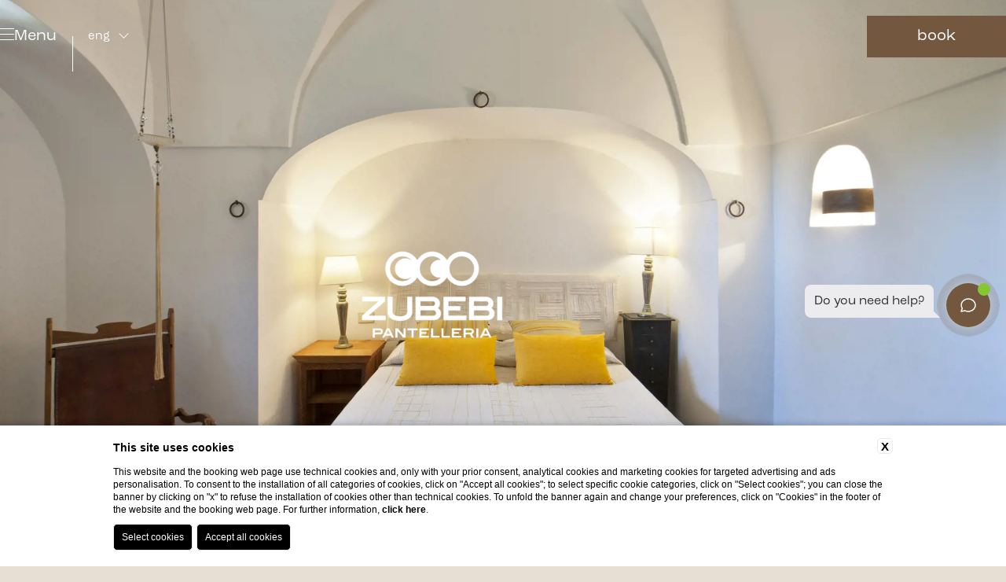

--- FILE ---
content_type: text/html; charset=UTF-8
request_url: https://www.zubebi.com/en/rooms-resort-with-suites-pantelleria
body_size: 13635
content:
<!DOCTYPE html>
<html lang="en">

<head>
  <meta charset="UTF-8">
  <meta name="viewport" content="width=device-width, initial-scale=1.0">
  <meta name="theme-color" content="#E7DED4">
  <meta name="msapplication-navbutton-color" content="#E7DED4">
  <meta name="apple-mobile-web-app-status-bar-style" content="#E7DED4">
  
    <title>Choose your Room at the Zubebi Resort on the Pantelleria Island</title>
    <meta name="description" content="Zubebi Resort has rooms of different types. Choose the perfect one for your needs and book in Pantelleria!"><link rel="apple-touch-icon" sizes="180x180" href="https://favicon.blastness.info/1117/apple-touch-icon.png"><link rel="icon" type="image/png" sizes="32x32" href="https://favicon.blastness.info/1117/favicon-32x32.png"><link rel="icon" type="image/png" sizes="16x16" href="https://favicon.blastness.info/1117/favicon-16x16.png">
    <meta property="og:locale" content="en_US">
    <meta property="og:type" content="website">
    <meta property="og:title" content="Choose your Room at the Zubebi Resort on the Pantelleria Island">
    <meta property="og:description" content="Zubebi Resort has rooms of different types. Choose the perfect one for your needs and book in Pantelleria!">
    <meta property="og:url" content="https://www.zubebi.com/en/rooms-resort-with-suites-pantelleria">
    <meta property="og:site_name" content="Zubebi 2023">
    <meta property="og:image" content="https://cdn.blastness.biz/media/1117/TOP-2024/thumbs/medium/top-bugeber.jpg" >
    <meta name="twitter:card" content="summary">
    <meta name="twitter:site" content="https://www.zubebi.com/en/rooms-resort-with-suites-pantelleria">
    <meta name="twitter:creator" content="">
   
    <link rel="preconnect" href="https://cdn.blastness.biz">
    <link rel="dns-prefetch" href="https://cdn.blastness.biz">
            <style>
                body{
                    -webkit-font-smoothing: antialiased;
                    -moz-osx-font-smoothing: grayscale;
                    text-rendering: optimizeLegibility;
                    font-smoothing: antialiased;
                }
            </style>
            <link rel="alternate" hreflang="it" href="https://www.zubebi.com/it/camere-resort-pantelleria" />
<link rel="alternate" hreflang="x-default" href="https://www.zubebi.com/it/camere-resort-pantelleria" />
<link rel="alternate" hreflang="en" href="https://www.zubebi.com/en/rooms-resort-with-suites-pantelleria" />
    <link rel="canonical" href="https://www.zubebi.com/en/rooms-resort-with-suites-pantelleria" />
  <link rel="preconnect" href="https://kit.fontawesome.com">
  <link rel="preconnect" href="https://ka-p.fontawesome.com">
  <link rel="dns-prefetch" href="https://kit.fontawesome.com">
  <link rel="dns-prefetch" href="https://ka-p.fontawesome.com">
  <link rel="preconnect" href="https://use.typekit.net">
  <link rel="dns-prefetch" href="https://use.typekit.net">
  <link as="style" href="https://use.typekit.net/lfh0vkj.css" rel="preload">
  <link rel="stylesheet" href="https://use.typekit.net/lfh0vkj.css">
    
<link rel="preload" href="https://cdn.blastness.biz/media/1117/TOP-2024/thumbs/full/top-bugeber.webp" as="image">
<link rel="preload" href="/templates/custom/assets/fonts/tenor-sans/tenor-sans-v19-latin-regular.woff2"
  as="font" type="font/woff2" crossorigin>  <style>
*,:after,:before{-webkit-box-sizing:border-box;box-sizing:border-box;border-style:solid;border-width:0}html{line-height:1.15;-webkit-text-size-adjust:100%;-webkit-tap-highlight-color:transparent}body{margin:0}main{display:block}address,blockquote,dl,figure,form,iframe,p,pre,table{margin:0}h1,h2,h3,h4,h5,h6{font-size:inherit;font-weight:inherit;margin:0}ol,ul{margin:0;padding:0;list-style:none}dt{font-weight:700}dd{margin-left:0}hr{-webkit-box-sizing:content-box;box-sizing:content-box;height:0;overflow:visible;border-top-width:1px;margin:0;clear:both;color:inherit}pre{font-family:monospace,monospace;font-size:inherit}address{font-style:inherit}a{background-color:transparent;text-decoration:none;color:inherit}abbr[title]{-webkit-text-decoration:underline dotted;text-decoration:underline dotted}b,strong{font-weight:bolder}code,kbd,samp{font-family:monospace,monospace;font-size:inherit}small{font-size:80%}sub,sup{font-size:75%;line-height:0;position:relative;vertical-align:baseline}sub{bottom:-.25em}sup{top:-.5em}embed,iframe,img,object,svg{vertical-align:bottom}button,input,optgroup,select,textarea{-webkit-appearance:none;-moz-appearance:none;appearance:none;vertical-align:middle;color:inherit;font:inherit;background:transparent;padding:0;margin:0;border-radius:0;text-align:inherit;text-transform:inherit}[type=button],[type=reset],[type=submit],button{cursor:pointer}[type=button]:disabled,[type=reset]:disabled,[type=submit]:disabled,button:disabled{cursor:default}:-moz-focusring{outline:auto}select:disabled{opacity:inherit}fieldset,option{padding:0}fieldset{margin:0;min-width:0}legend{padding:0}progress{vertical-align:baseline}textarea{overflow:auto}[type=number]::-webkit-inner-spin-button,[type=number]::-webkit-outer-spin-button{height:auto}[type=search]{outline-offset:-2px}[type=search]::-webkit-search-decoration{-webkit-appearance:none}::-webkit-file-upload-button{-webkit-appearance:button;font:inherit}[type=number]{-moz-appearance:textfield}label[for]{cursor:pointer}details{display:block}summary{display:list-item}[contenteditable]:focus{outline:auto}table{border-color:inherit;border-collapse:collapse}caption{text-align:left}td,th{vertical-align:top;padding:0}th{text-align:left;font-weight:700}:root{--text-color-disable:#949494;--background-color:#fff;--border-color:#eee;--arrow-color:#262626;--arrow-stroke:2px;--cell-selectable:#e9e9e9;--cell-text-selected:#fff;--radius-calendar:2px;--radius-cell:4px;--shadow:0px 2px 16px 0px rgba(0,0,0,0.24)}.dario{position:absolute;overflow:hidden;background-color:var(--background-color);color:var(--text-color);-webkit-box-shadow:var(--shadow);box-shadow:var(--shadow);border-radius:var(--radius-calendar);z-index:999}.dario-nav{padding:10px;display:-webkit-box;display:-ms-flexbox;display:flex;-webkit-box-pack:justify;-ms-flex-pack:justify;justify-content:space-between;-webkit-box-align:center;-ms-flex-align:center;align-items:center;border-bottom:1px solid var(--border-color)}.dario-nav-arrow{cursor:pointer;border-radius:var(--radius-calendar)}.dario-nav-arrow svg{display:block;width:32px;height:32px}.dario-nav-arrow svg path{fill:none;stroke:var(--arrow-color);stroke-width:var(--arrow-stroke)}.dario-nav-center{padding-left:10px;padding-right:10px;font-weight:600;font-family:var(--font-title);font-size:1.2rem}.dario-nav-center--next{display:none}@media screen and (min-width:1025px){.dario-nav-center--next{display:initial}}.dario-header{display:block}.dario-header-week{display:grid;text-align:center;grid-template-columns:repeat(7,1fr)}.dario-header-week div{padding:clamp(8px,7.14px + .19048vw,10px);font-family:var(--font-title);font-size:1rem}.dario-container{padding:clamp(5px,.71px + .95238vw,15px)}.dario-container--multi{display:block}@media screen and (min-width:1025px){.dario-container--multi{display:grid;grid-template-columns:1fr 1fr;gap:0 15px}}.dario-inner--next{display:none}@media screen and (min-width:1025px){.dario-inner--next{display:block}}.dario-content{display:-webkit-box;display:-ms-flexbox;display:flex}.dario-content-days{display:grid;gap:5px;grid-template-columns:repeat(7,1fr);grid-template-rows:repeat(6,1fr)}.dario-content-days div{padding:10px}.dario-cell{padding:8px;text-align:center;cursor:pointer;border-radius:var(--radius-cell);font-weight:300;-webkit-transition:background-color .5s ease;transition:background-color .5s ease}.dario-cell:not(.dario-cell--selected):not(.dario-cell--hover):not(.dario-cell--inner):hover{background-color:var(--cell-selectable)}.dario-cell--selected{background-color:var(--primary-color);color:var(--cell-text-selected)}.dario-cell--hover,.dario-cell--inner{background-color:var(--cell-selectable)}.dario-cell--disable{color:var(--text-color-disable);cursor:default}.action-menu{position:fixed;width:100%;left:0;bottom:0;height:81.8px;z-index:200;background-color:var(--secondary-color-light)}@media screen and (min-width:768px){.action-menu{display:none}}.action-menu__row{height:100%;padding-inline:35px}.action-menu__item{position:relative;text-align:center}.action-menu__icon{font-size:35px;color:var(--primary-color)}.box-sized{width:100%;max-width:1520px;margin:0 auto}.p-rel{position:relative}.p-abs{position:absolute}.title{font-size:clamp(30px,25.71px + .95238vw,40px);font-family:var(--font-title);line-height:1.175em;text-wrap:balance;letter-spacing:.035em}.title+.subtitle{margin-top:15px}.subtitle{text-wrap:balance}.subtitle,.text{font-size:clamp(16px,15.14px + .19048vw,18px);line-height:1.6em}.text{font-weight:300;color:var(--text-color);text-wrap:pretty}*+.text{margin-top:25px}.text:empty,.text:only-child{margin-top:0}.text b,.text strong{font-weight:700}.text h3{color:var(--primary-color);font-weight:400}.text-uppercase{text-transform:uppercase}.text-white{color:#fff}.text-center{text-align:center}.link,.pulsanti_LG3 a{display:-webkit-inline-box;display:-ms-inline-flexbox;display:inline-flex;-webkit-box-align:center;-ms-flex-align:center;align-items:center;font-size:20px;font-family:var(--font-title);margin-top:35px}.link__icon{margin-left:10px;-webkit-transition:translate .5s ease;transition:translate .5s ease}@media screen and (min-width:1025px){.link:hover .link__icon,.pulsanti_LG3 a:hover .link__icon{translate:10px}}@media screen and (min-width:768px){.col-50{-webkit-column-count:2;-moz-column-count:2;column-count:2;-webkit-column-gap:60px;-moz-column-gap:60px;column-gap:60px}}.overlay{position:absolute;top:0;left:0;width:100%;height:100%;background-color:#fff;display:none}@media screen and (min-width:768px){.overlay{display:block}}.pad{padding:100px}.mar-auto{margin-inline:auto}.flex{display:-webkit-box;display:-ms-flexbox;display:flex}.flex-inline{display:-webkit-inline-box;display:-ms-inline-flexbox;display:inline-flex}.flex-wrap{-ms-flex-wrap:wrap;flex-wrap:wrap}@media screen and (max-width:1024px){.flex-wrap-tablet{-ms-flex-wrap:wrap;flex-wrap:wrap}}@media screen and (max-width:767px){.flex-wrap-mobile{-ms-flex-wrap:wrap;flex-wrap:wrap}}.flex-reverse{-webkit-box-orient:horizontal;-webkit-box-direction:reverse;-ms-flex-direction:row-reverse;flex-direction:row-reverse}.flex-jc-sa{-ms-flex-pack:distribute;justify-content:space-around}.flex-jc-sb{-webkit-box-pack:justify;-ms-flex-pack:justify;justify-content:space-between}.flex-jc-se{-webkit-box-pack:space-evenly;-ms-flex-pack:space-evenly;justify-content:space-evenly}.flex-jc-c{-webkit-box-pack:center;-ms-flex-pack:center;justify-content:center}.flex-jc-start{-webkit-box-pack:start;-ms-flex-pack:start;justify-content:flex-start}.flex-jc-end{-webkit-box-pack:end;-ms-flex-pack:end;justify-content:flex-end}.flex-ai-sa{-webkit-box-align:space-around;-ms-flex-align:space-around;align-items:space-around}.flex-ai-sb{-webkit-box-align:space-between;-ms-flex-align:space-between;align-items:space-between}.flex-ai-c{-webkit-box-align:center;-ms-flex-align:center;align-items:center}.flex-ai-start{-webkit-box-align:start;-ms-flex-align:start;align-items:flex-start}.flex-ai-end{-webkit-box-align:end;-ms-flex-align:end;align-items:flex-end}.flex-column{-webkit-box-orient:vertical;-webkit-box-direction:normal;-ms-flex-direction:column;flex-direction:column}.flex-column-reverse{-webkit-box-orient:vertical;-webkit-box-direction:reverse;-ms-flex-direction:column-reverse;flex-direction:column-reverse}.hidden{display:none}:root{--primary-color:#73573f;--primary-color-light:#6e655e;--secondary-color:#e7ded4;--secondary-color-light:#f6f2ef;--blue-color:#1d3b5f;--black-color:#000;--text-color:#6e655e;--font-main:"roc-grotesk",sans-serif;--font-title:"Tenor Sans",sans-serif}body,html{font-family:var(--font-main);height:100%;font-weight:400;font-style:normal;scroll-behavior:smooth;font-size:15px;color:var(--primary-color)}body{background-color:var(--secondary-color);overflow-x:hidden}body::-webkit-scrollbar{width:8px}body::-webkit-scrollbar-thumb{border-radius:2px;background-color:var(--primary-color)}body::-webkit-scrollbar-track{background:#fff;-webkit-box-shadow:inset 0 0 5px rgba(0,0,0,.2);box-shadow:inset 0 0 5px rgba(0,0,0,.2)}main{position:relative}strong{font-weight:700}img,picture,svg{max-width:100vw}picture,picture img{position:absolute;top:0;left:0;width:100%;height:100%;-o-object-fit:cover;object-fit:cover}.overflow-hidden{overflow:hidden}.lazy{opacity:0}.lazied,.lazy{-webkit-transition:opacity .5s ease;transition:opacity .5s ease}.lazied{opacity:1}.box{position:relative}.box-intro{margin-top:clamp(66px,60px + 1.33333vw,80px);z-index:2}@media screen and (min-width:768px){.box-intro:before{content:"";display:block;position:absolute;top:-80px;right:0;width:861px;height:1300px;pointer-events:none;background-repeat:no-repeat;background-size:cover;overflow:hidden;background-position-y:-110px}.box-intro.visible:before{background-image:url(/templates/custom/assets/css/newassets/layer-cactus.png)}}@media screen and (min-width:768px){.box-intro-wrapper{padding-inline:clamp(35px,-46.43px + 18.09524vw,225px) 35px}}.box-intro-content{max-width:626px;padding-inline:35px}@media screen and (min-width:768px){.box-intro-content{padding-inline:0}}.box-intro-inner{gap:35px;margin-top:clamp(66px,9px + 12.66667vw,199px)}@media screen and (min-width:501px){.box-intro-inner{-webkit-box-orient:horizontal;-webkit-box-direction:normal;-ms-flex-direction:row;flex-direction:row}}.box-intro-image{position:relative;display:block;aspect-ratio:1;width:100%;overflow:hidden;max-width:100%}@media screen and (min-width:501px){.box-intro-image{width:37.41%;max-height:414px;height:100%}}.box-intro-image--landscape{aspect-ratio:390/245.56}@media screen and (min-width:501px){.box-intro-image--landscape{aspect-ratio:1;width:62.59%}}.header{position:relative;width:100%;height:calc(100vh - 81.8px)}@media screen and (min-width:768px){.header{height:100dvh}}.header--reduce .header{max-height:550px}.header--hidden .header{height:92px}.home .header{height:Max(56.25vw,477px)}@media screen and (min-width:851px){.home .header{height:Min(56.25vw,100vh)}}.header-top{position:fixed;top:0;left:0;width:100%;height:92px;z-index:5;padding-inline:35px}.header-top:before{content:"";position:absolute;top:0;left:0;width:100%;height:0;background-color:var(--secondary-color-light);-webkit-transition:height .5s cubic-bezier(0,0,.2,1);transition:height .5s cubic-bezier(0,0,.2,1)}:is(.scrolled,.header--hidden) .header-top:before{height:92px}.scrolled :is(.menu--open,.qr--open)~.header-top:before{height:0}.header-logo{z-index:10;opacity:0;-webkit-transition:opacity .5s cubic-bezier(0,0,.2,1);transition:opacity .5s cubic-bezier(0,0,.2,1);position:absolute;top:50%;translate:0 -50%;right:35px}@media screen and (min-width:768px){.header-logo{translate:50% -50%;right:50%}}:is(.scrolled,.header--hidden) .header-logo{opacity:1}.scrolled :is(.menu--open,.qr--open)~.header-top .header-logo{opacity:0}.header-logo--white{opacity:1;z-index:3;translate:50% -50%;right:50%}.header-logo picture{position:relative;top:auto;left:auto;display:block}.header-logo__img{position:relative;top:auto;left:auto;width:auto;height:62px;-o-object-fit:contain;object-fit:contain}.header-logo--white .header-logo__img{height:111px}.header-book{position:relative;cursor:pointer;overflow:hidden;text-align:center;z-index:13;display:none;margin-left:auto}@media screen and (min-width:768px){.header-book{display:block}}.action-menu .header-book{display:block}.header-book__label{display:inline-block;min-width:177px;width:100%;font-size:20px;-webkit-transition:background-color .5s cubic-bezier(0,0,.2,1),color .5s cubic-bezier(0,0,.2,1);transition:background-color .5s cubic-bezier(0,0,.2,1),color .5s cubic-bezier(0,0,.2,1);padding:15px 30px}.header-book__label,.scrolled .header-book__label{color:#fff;background-color:var(--primary-color)}:is(.menu--open,.qr--open)~.header-top .header-book__label{background-color:#fff;color:var(--primary-color)}.header-book__label--close{position:absolute;left:50%;translate:-50%;top:100%;height:100%;color:#fff;-webkit-transition:top .5s cubic-bezier(0,0,.2,1),background-color .5s cubic-bezier(0,0,.2,1);transition:top .5s cubic-bezier(0,0,.2,1),background-color .5s cubic-bezier(0,0,.2,1)}.header-book--open .header-book__label--close{top:0}.header-scroll{position:absolute;left:50%;translate:-50%;bottom:35px;z-index:3;cursor:pointer}.header--hidden .header-scroll{display:none}.header-scroll__icon{color:#fff;font-size:15px}.hamburger{position:relative;cursor:pointer;gap:10px}.hamburger-box{position:relative;width:18px;height:21px;overflow:hidden}.hamburger-box__label{color:#fff;text-transform:capitalize;font-size:20px;-webkit-transition:color .5s cubic-bezier(0,0,.2,1);transition:color .5s cubic-bezier(0,0,.2,1)}:is(.scrolled,.header--hidden) .hamburger-box__label{color:var(--primary-color)}.scrolled :is(.menu--open,.qr--open)~.header-top .hamburger-box__label{color:#fff}.hamburger__line{position:absolute;left:0;width:18px;height:1px;background-color:#fff;-webkit-transition:background-color .5s cubic-bezier(0,0,.2,1) 0s,-webkit-transform .3s cubic-bezier(.34,.615,.4,.985);transition:background-color .5s cubic-bezier(0,0,.2,1) 0s,-webkit-transform .3s cubic-bezier(.34,.615,.4,.985);transition:transform .3s cubic-bezier(.34,.615,.4,.985),background-color .5s cubic-bezier(0,0,.2,1) 0s;transition:transform .3s cubic-bezier(.34,.615,.4,.985),background-color .5s cubic-bezier(0,0,.2,1) 0s,-webkit-transform .3s cubic-bezier(.34,.615,.4,.985)}:is(.qr--open,.menu--open)~.hamburger .hamburger__line,:is(.scrolled,.header--hidden) .hamburger__line{background-color:var(--primary-color)}.scrolled :is(.menu--open,.qr--open)~.header-top .hamburger__line{background-color:#fff}.hamburger__line:first-of-type{top:0;-webkit-transition-delay:.3s;transition-delay:.3s}.hamburger__line:nth-of-type(2){top:7px;-webkit-transition-delay:.4s;transition-delay:.4s}.hamburger__line:nth-of-type(3){top:14px;-webkit-transition-delay:.5s;transition-delay:.5s}.hamburger__line:nth-of-type(4),.hamburger__line:nth-of-type(5){top:7px;-webkit-transform:rotate(-45deg) translateX(130%);-ms-transform:rotate(-45deg) translateX(130%);transform:rotate(-45deg) translateX(130%);-webkit-transition:background-color .5s cubic-bezier(.76,.09,.215,1) 0s,-webkit-transform .3s cubic-bezier(.65,.025,.67,.36) 0s;transition:background-color .5s cubic-bezier(.76,.09,.215,1) 0s,-webkit-transform .3s cubic-bezier(.65,.025,.67,.36) 0s;transition:transform .3s cubic-bezier(.65,.025,.67,.36) 0s,background-color .5s cubic-bezier(.76,.09,.215,1) 0s;transition:transform .3s cubic-bezier(.65,.025,.67,.36) 0s,background-color .5s cubic-bezier(.76,.09,.215,1) 0s,-webkit-transform .3s cubic-bezier(.65,.025,.67,.36) 0s}.hamburger__line:nth-of-type(5){-webkit-transform:rotate(45deg) translateX(130%);-ms-transform:rotate(45deg) translateX(130%);transform:rotate(45deg) translateX(130%);-webkit-transition-delay:.1s;transition-delay:.1s}.hamburger--open .hamburger__line:first-of-type,.hamburger--open .hamburger__line:nth-of-type(2),.hamburger--open .hamburger__line:nth-of-type(3){-webkit-transform:translateX(102%);-ms-transform:translateX(102%);transform:translateX(102%);-webkit-transition:width .5s cubic-bezier(0,0,.2,1),-webkit-transform .27s cubic-bezier(.65,.025,.67,.36);transition:width .5s cubic-bezier(0,0,.2,1),-webkit-transform .27s cubic-bezier(.65,.025,.67,.36);transition:transform .27s cubic-bezier(.65,.025,.67,.36),width .5s cubic-bezier(0,0,.2,1);transition:transform .27s cubic-bezier(.65,.025,.67,.36),width .5s cubic-bezier(0,0,.2,1),-webkit-transform .27s cubic-bezier(.65,.025,.67,.36)}.hamburger--open .hamburger__line:first-of-type{-webkit-transition-delay:.2s;transition-delay:.2s}.hamburger--open .hamburger__line:nth-of-type(2){-webkit-transition-delay:.1s;transition-delay:.1s}.hamburger--open .hamburger__line:nth-of-type(3){-webkit-transition-delay:0s;transition-delay:0s}.hamburger--open .hamburger__line:nth-of-type(4),.hamburger--open .hamburger__line:nth-of-type(5){-webkit-transition:right .2s cubic-bezier(.34,.615,.4,.985),background-color .5s cubic-bezier(.76,.09,.215,1) 0s,-webkit-transform .3s cubic-bezier(.34,.615,.4,.985);transition:right .2s cubic-bezier(.34,.615,.4,.985),background-color .5s cubic-bezier(.76,.09,.215,1) 0s,-webkit-transform .3s cubic-bezier(.34,.615,.4,.985);transition:transform .3s cubic-bezier(.34,.615,.4,.985),right .2s cubic-bezier(.34,.615,.4,.985),background-color .5s cubic-bezier(.76,.09,.215,1) 0s;transition:transform .3s cubic-bezier(.34,.615,.4,.985),right .2s cubic-bezier(.34,.615,.4,.985),background-color .5s cubic-bezier(.76,.09,.215,1) 0s,-webkit-transform .3s cubic-bezier(.34,.615,.4,.985)}.hamburger--open .hamburger__line:nth-of-type(4){-webkit-transition-delay:.5s;transition-delay:.5s;-webkit-transform:translateX(0) rotate(-45deg);-ms-transform:translateX(0) rotate(-45deg);transform:translateX(0) rotate(-45deg)}.hamburger--open .hamburger__line:nth-of-type(5){-webkit-transition-delay:.6s;transition-delay:.6s;-webkit-transform:translateX(0) rotate(45deg);-ms-transform:translateX(0) rotate(45deg);transform:translateX(0) rotate(45deg)}.menu{position:fixed;top:0;left:0;width:100%;height:calc(100% - 81.8px);z-index:4;opacity:0;pointer-events:none;-webkit-transition:opacity .5s ease .75s;transition:opacity .5s ease .75s}@media screen and (min-width:768px){.menu{height:100%}}.menu--open{opacity:1;pointer-events:visible;-webkit-transition-delay:0s;transition-delay:0s}.menu-container{width:100%;height:220px;translate:0 -100%;-webkit-transition:translate .75s cubic-bezier(0,0,.2,1);transition:translate .75s cubic-bezier(0,0,.2,1)}@media screen and (min-width:768px){.menu-container{height:47.14%}}.menu--open .menu-container{translate:0}.menu-inner{position:relative;width:100%;height:calc(100% - 220px);padding-top:60px;background-color:var(--secondary-color);translate:0 100%;-webkit-transition:translate .75s cubic-bezier(0,0,.2,1);transition:translate .75s cubic-bezier(0,0,.2,1)}@media screen and (min-width:768px){.menu-inner{height:52.86%}}.menu--open .menu-inner{translate:0}.menu-slider{width:100%;height:100%}.menu-slider .swiper-slide{background-color:var(--primary-color)}.menu-logo{position:absolute;left:50%;translate:-50%;bottom:44px;z-index:2}.qr .menu-logo{bottom:20px}@media screen and (min-width:768px){.qr .menu-logo{bottom:44px}}.menu-logo__img,.menu-logo picture{position:relative;top:auto;left:auto}.menu-logo__img{width:auto;height:70px}.menu__row{width:90%;text-align:center;display:block}@media screen and (max-width:767px){.menu__row{scroll-behavior:smooth;overflow-y:auto;overflow-x:hidden;height:calc(100% - 50px);-ms-scroll-chaining:none;overscroll-behavior:contain}.menu__row::-webkit-scrollbar{width:3px}.menu__row::-webkit-scrollbar-button{width:0;height:0}.menu__row::-webkit-scrollbar-thumb{border-radius:0}.menu__row::-webkit-scrollbar-thumb,.menu__row::-webkit-scrollbar-thumb:hover{background-color:var(--primary-color)}.menu__row::-webkit-scrollbar-thumb:active{background-color:var(--primary-color)}.menu__row::-webkit-scrollbar-track{border-radius:0;background:rgba(0,0,0,.3)}.menu__row::-webkit-scrollbar-track:active,.menu__row::-webkit-scrollbar-track:hover{background:rgba(0,0,0,.3)}.menu__row::-webkit-scrollbar-corner{background:transparent}}@media screen and (min-width:768px){.menu__row{display:-webkit-box;display:-ms-flexbox;display:flex;-webkit-box-orient:horizontal;-webkit-box-direction:normal;-ms-flex-direction:row;flex-direction:row;gap:75px 25px;text-align:left}}@media screen and (min-width:1025px){.menu__row{width:80%;margin-top:62px}}@media screen and (min-width:1151px){.menu__row{width:60.76%}}.menu__item{position:relative}.menu__item+.menu__item{margin-top:25px}@media screen and (min-width:768px){.menu__item+.menu__item{margin-top:0}}.menu__link{font-size:25px;font-family:var(--font-title);color:var(--primary-color)}.menu-arrow{cursor:pointer;display:inline-block;margin-left:10px}.menu-arrow__icon{color:var(--primary-color);font-size:15px}.menu-child{position:relative;gap:0 25px;overflow:hidden;opacity:0;pointer-events:none;max-height:0;-webkit-transition:max-height .35s ease,opacity .35s ease,padding .25s ease;transition:max-height .35s ease,opacity .35s ease,padding .25s ease}@media screen and (min-width:768px){.menu-child{position:absolute;top:calc(100% + 20px);display:-webkit-box;display:-ms-flexbox;display:flex;translate:0 10px;-webkit-transition:opacity .5s ease,translate .5s ease;transition:opacity .5s ease,translate .5s ease;padding-left:20px}}.menu-child--open{opacity:1;pointer-events:visible;max-height:700px;padding-top:20px}@media screen and (min-width:768px){.menu-child--open{padding-top:0;translate:0;max-height:none}}.menu-child__item{position:relative}.menu-child__item+.menu-child__item{margin-top:10px}@media screen and (min-width:768px){.menu-child__item+.menu-child__item{margin-top:0}}.menu-child__link{font-size:20px;font-weight:300;color:var(--primary-color);white-space:nowrap}@media screen and (min-width:1025px){.menu-child__link:hover{text-decoration:underline}}.menu-child__link--active{text-decoration:underline}.menu-lang{position:relative;cursor:pointer;margin-left:40px}.menu-lang:before{content:"";position:absolute;top:50%;translate:0 -50%;left:-20px;width:1px;height:45px;background-color:#fff;pointer-events:none;-webkit-transition:background-color .5s cubic-bezier(0,0,.2,1);transition:background-color .5s cubic-bezier(0,0,.2,1)}:is(.scrolled,.header--hidden) .menu-lang:before{background-color:var(--primary-color)}.scrolled :is(.menu--open,.qr--open)~.header-top .menu-lang:before{background-color:#fff}.menu-lang__label{font-size:15px;color:#fff;-webkit-transition:color .5s cubic-bezier(0,0,.2,1);transition:color .5s cubic-bezier(0,0,.2,1)}:is(.menu--open,.qr--open)~.menu-lang .menu-lang__label,:is(.scrolled,.header--hidden) .menu-lang__label{color:var(--primary-color)}.scrolled :is(.menu--open,.qr--open)~.header-top .menu-lang__label{color:#fff}.menu-lang__icon{margin-left:10px;font-size:15px}.menu-lang__row{position:absolute;background-color:#fff;padding:5px 10px;-webkit-transition:all .35s cubic-bezier(0,0,.2,1);transition:all .35s cubic-bezier(0,0,.2,1);opacity:0;top:100%;left:50%;-webkit-transform:translate(-50%,10px);-ms-transform:translate(-50%,10px);transform:translate(-50%,10px);visibility:hidden;pointer-events:none;border:1px solid #eee}.menu-lang:hover .menu-lang__row{-webkit-transform:translate(-50%);-ms-transform:translate(-50%);transform:translate(-50%);opacity:1;visibility:visible;pointer-events:visible}.menu-lang__item{position:relative;text-align:center}.menu-lang__item+.menu-lang__item{margin-top:5px;border-top:1px solid var(--secondary-color);padding-top:5px}.menu-lang__link{font-size:15px;color:var(--primary-color)}.qr{position:fixed;top:0;left:0;width:100%;height:calc(100% - 81.8px);z-index:4;opacity:0;pointer-events:none;-webkit-transition:opacity .5s ease .75s;transition:opacity .5s ease .75s}@media screen and (min-width:768px){.qr{height:100%}}.qr--open{opacity:1;pointer-events:visible;-webkit-transition-delay:0s;transition-delay:0s}.qr-container{width:100%;height:180px;translate:0 -100%;-webkit-transition:translate .75s cubic-bezier(0,0,.2,1);transition:translate .75s cubic-bezier(0,0,.2,1)}@media screen and (min-width:768px){.qr-container{height:47.14%}}.qr--open .qr-container{translate:0}.qr-form{position:relative;background-color:var(--secondary-color);width:100%;height:calc(100% - 180px);padding-top:20px;translate:0 100%;-webkit-transition:translate .75s cubic-bezier(0,0,.2,1);transition:translate .75s cubic-bezier(0,0,.2,1)}@media screen and (min-width:768px){.qr-form{height:52.86%;padding-top:60px}}.qr--open .qr-form{translate:0}.qr-grid{display:grid;gap:30px}@media screen and (min-width:768px){.qr-grid{gap:0 45px;grid-template-columns:1fr auto 1fr}}@media screen and (min-width:768px){.qr-left{-webkit-box-pack:end;-ms-flex-pack:end;justify-content:flex-end}}.qr-left-inner{gap:0 45px}.qr-center{display:none}@media screen and (min-width:768px){.qr-center{padding-bottom:12px;display:block}}.qr-center__icon{font-size:25px;color:var(--blue-color)}.qr-right-inner{gap:0 35px}@media screen and (min-width:768px){.qr-right-inner{-webkit-box-pack:start;-ms-flex-pack:start;justify-content:flex-start}}.qr-inputs{gap:0 45px;margin-top:25px}.qr-item,.qr-label{position:relative}.qr-label{display:block}.qr-label__text{font-size:22px;text-transform:capitalize;color:var(--blue-color);font-family:var(--font-title);display:block}@media screen and (min-width:768px){.qr-label__text{font-size:25px}}.qr-label__number{display:block;margin-top:25px}.qr-d,.qr-label__number{font-size:45px}.qr-d,.qr-label__number,.qr-m{font-weight:300;color:var(--blue-color)}.qr-m{font-size:25px}.qr-buttons{margin-top:clamp(30px,23.57px + 1.42857vw,45px)}.qr-book{background-color:var(--primary-color);color:#fff;font-size:20px;width:100%;max-width:177px;padding:15px;text-align:center}.qr-link{display:inline-block;font-size:15px;font-weight:300;color:var(--blue-color);margin-top:clamp(21px,10.71px + 2.28571vw,45px)}.qr-input,.qr-select{position:absolute;width:100%;height:100%;opacity:0;top:0;left:0;cursor:pointer;z-index:1;color:var(--black-color)}.gallery{position:relative;overflow:hidden}.gallery,.gallery picture:before{display:block;width:100%;height:100%}.gallery picture:before{content:"";position:absolute;top:0;left:0;background-color:color-mix(in srgb,var(--black-color) 15%,transparent);pointer-events:none;z-index:2}.gallery-image{position:relative;display:block;position:absolute;top:0;left:0;width:100%;height:100%;opacity:0;-webkit-transition:opacity .5s ease-in-out;transition:opacity .5s ease-in-out}.gallery-image.active{opacity:1}.gallery-image__img{-o-object-fit:cover;object-fit:cover}.gallery-image__img,.gallery-video{position:relative;width:100%;height:100%}.gallery-video{overflow:hidden;z-index:1}.gallery-video-container{position:relative;width:100%;height:100%;-o-object-fit:cover;object-fit:cover}.gallery-video-audio{position:absolute;width:40px;height:40px;bottom:30px;left:clamp(35px,32.86px + .47619vw,40px);z-index:11;cursor:pointer;display:-webkit-inline-box;display:-ms-inline-flexbox;display:inline-flex;-webkit-box-pack:center;-ms-flex-pack:center;justify-content:center;-webkit-box-align:center;-ms-flex-align:center;align-items:center}.gallery-video-audio:focus{outline:none}.gallery-video-audio__icon{font-size:25px;color:#fff;opacity:1;-webkit-transition:opacity .75s cubic-bezier(0,0,.2,1);transition:opacity .75s cubic-bezier(0,0,.2,1);position:absolute}@media screen and (min-width:1025px){.gallery-video-audio__icon{font-size:30px}}.gallery-video-audio--active .gallery-video-audio__icon,.gallery-video-audio .fa-volume-up{opacity:0}.gallery-video-audio--active .fa-volume-up{opacity:1}.gallery-video-controls{position:absolute;bottom:41px;left:40px;width:40px;height:40px;cursor:pointer;display:-webkit-inline-box;display:-ms-inline-flexbox;display:inline-flex;-webkit-box-pack:center;-ms-flex-pack:center;justify-content:center;-webkit-box-align:center;-ms-flex-align:center;align-items:center;z-index:2}@media screen and (max-width:1024px){.gallery-video-controls{left:25px;bottom:30px}}.gallery-video-controls__icon{font-size:30px;color:#fff;opacity:1;-webkit-transition:opacity .75s cubic-bezier(0,0,.2,1);transition:opacity .75s cubic-bezier(0,0,.2,1);position:absolute}@media screen and (max-width:1024px){.gallery-video-controls__icon{font-size:25px}}.gallery-video-controls--active .gallery-video-controls__icon,.gallery-video-controls .fa-pause-circle{opacity:0}.gallery-video-controls--active .fa-pause-circle{opacity:1}.gallery-video-vimeo{position:relative;width:100%;height:100%;overflow:hidden}:root{--swiper-theme-color:$themeColor}.swiper-container{margin-left:auto;margin-right:auto;position:relative;overflow:hidden;list-style:none;padding:0;z-index:1}.swiper-container-vertical>.swiper-wrapper{-webkit-box-orient:vertical;-webkit-box-direction:normal;-ms-flex-direction:column;flex-direction:column}.swiper-wrapper{position:relative;width:100%;height:100%;z-index:1;display:-webkit-box;display:-ms-flexbox;display:flex;-webkit-transition-property:-webkit-transform;transition-property:-webkit-transform;transition-property:transform;transition-property:transform,-webkit-transform;-webkit-box-sizing:content-box;box-sizing:content-box}.swiper-container-android .swiper-slide,.swiper-wrapper{-webkit-transform:translateZ(0);transform:translateZ(0)}.swiper-container-multirow>.swiper-wrapper{-ms-flex-wrap:wrap;flex-wrap:wrap}.swiper-container-multirow-column>.swiper-wrapper{-ms-flex-wrap:wrap;flex-wrap:wrap;-webkit-box-orient:vertical;-webkit-box-direction:normal;-ms-flex-direction:column;flex-direction:column}.swiper-container-free-mode>.swiper-wrapper{-webkit-transition-timing-function:ease-out;transition-timing-function:ease-out;margin:0 auto}.swiper-slide{-ms-flex-negative:0;flex-shrink:0;width:100%;height:100%;position:relative;-webkit-transition-property:-webkit-transform;transition-property:-webkit-transform;transition-property:transform;transition-property:transform,-webkit-transform}.swiper-slide-invisible-blank{visibility:hidden}.swiper-container-autoheight,.swiper-container-autoheight .swiper-slide{height:auto}.swiper-container-autoheight .swiper-wrapper{-webkit-box-align:start;-ms-flex-align:start;align-items:flex-start;-webkit-transition-property:height,-webkit-transform;transition-property:height,-webkit-transform;transition-property:transform,height;transition-property:transform,height,-webkit-transform}.swiper-container-fade.swiper-container-free-mode .swiper-slide{-webkit-transition-timing-function:ease-out;transition-timing-function:ease-out}.swiper-container-fade .swiper-slide{pointer-events:none;-webkit-transition-property:opacity;transition-property:opacity}.swiper-container-fade .swiper-slide .swiper-slide{pointer-events:none}.swiper-container-fade .swiper-slide-active,.swiper-container-fade .swiper-slide-active .swiper-slide-active{pointer-events:auto}
/*# sourceMappingURL=header.min.css.map */
</style></head>

<body
  class="interna ">


<!-- MENU PRINCIPALE -->
<div class="menu">
  <div class="menu-container p-rel">
    <div class="menu-slider">
      <div class="swiper-wrapper">
        <div class="swiper-slide"></div>
      </div>
    </div>
    <a href="/en/index" class="menu-logo">
      <picture ><source  srcset="https://cdn.blastness.biz/media/loghi/1854/logowhite.webp?fv=1702568415" type="image/webp"><img width='113.41' height='70'   class='menu-logo__img' src="https://cdn.blastness.biz/media/loghi/1854/logowhite.png?fv=1702568415" alt='Zubebi Logo' title='Zubebi Logo'></picture>    </a>
  </div>
  <nav class="menu-inner">
    <ul class="menu__row mar-auto flex-jc-c flex-wrap flex-column">
            <li class="menu__item">
        <a href="/en/index" target="_self"
          class="menu__link ">Home</a>
              </li>
            <li class="menu__item">
        <a href="/en/relaxing-resort-pantelleria" target="_self"
          class="menu__link ">Resort</a>
                <div class="menu-arrow">
          <i class="fa-thin fa-angle-down menu-arrow__icon"></i>
        </div>
        <ul class="menu-child">
                    <li class="menu-child__item">
            <a href="/en/services-4-star-resort-pantelleria-island" target="_self"
              class="menu-child__link ">Services</a>
          </li>
                    <li class="menu-child__item">
            <a href="/en/resort-in-pantelleria/pool" target="_self"
              class="menu-child__link ">Pool</a>
          </li>
                    <li class="menu-child__item">
            <a href="/en/resort-in-pantelleria/sustainability" target="_self"
              class="menu-child__link ">Sustainability</a>
          </li>
                  </ul>
              </li>
            <li class="menu__item">
        <a href="/en/rooms-resort-with-suites-pantelleria" target="_self"
          class="menu__link menu__link--active">Rooms & Suites</a>
                <div class="menu-arrow">
          <i class="fa-thin fa-angle-down menu-arrow__icon"></i>
        </div>
        <ul class="menu-child">
                    <li class="menu-child__item">
            <a href="/en/rooms-resort-with-suites-pantelleria/deluxe-suite" target="_self"
              class="menu-child__link ">Deluxe Suites</a>
          </li>
                    <li class="menu-child__item">
            <a href="/en/rooms-resort-with-suites-pantelleria/superior-suite" target="_self"
              class="menu-child__link ">Superior Suites</a>
          </li>
                  </ul>
              </li>
            <li class="menu__item">
        <a href="/en/resort-with-restaurant-pantelleria" target="_self"
          class="menu__link ">Restaurant</a>
              </li>
            <li class="menu__item">
        <a href="/en/relaxing-resort-pantelleria/wellness-center" target="_self"
          class="menu__link ">Wellness Center</a>
              </li>
            <li class="menu__item">
        <a href="/en/resort-for-experiences-pantelleria" target="_self"
          class="menu__link ">Experiences</a>
              </li>
            <li class="menu__item">
        <a href="/en/resort-specchio-di-venere-lake" target="_self"
          class="menu__link ">Where we are</a>
                <div class="menu-arrow">
          <i class="fa-thin fa-angle-down menu-arrow__icon"></i>
        </div>
        <ul class="menu-child">
                    <li class="menu-child__item">
            <a href="/en/where-we-are-resort-specchio-di-venere-lake/pantelleria" target="_self"
              class="menu-child__link ">Pantelleria</a>
          </li>
                    <li class="menu-child__item">
            <a href="/en/resort-specchio-di-venere-lake/places-of-interest" target="_self"
              class="menu-child__link ">Itineraries</a>
          </li>
                  </ul>
              </li>
            <li class="menu__item">
        <a href="/en/gallery-romantic-resort-pantelleria" target="_self"
          class="menu__link ">Gallery</a>
              </li>
            <li class="menu__item">
        <a href="/en/resort-offers-pantelleria" target="_self"
          class="menu__link ">Offers</a>
              </li>
            <li class="menu__item">
        <a href="https://book.blastness.com/results?lingua_int=eng&id_albergo=334&dc=468&id_stile=20590&notti_1=1&tot_camere=1&tot_adulti=2&tot_bambini=0&gg=28&mm=01&aa=2026" target="_self"
          class="menu__link ">Book now</a>
              </li>
          </ul>
  </nav>
</div>


<!-- Quick Reserve -->
<div class="qr">
  <div class="qr-container p-rel">
    <div class="menu-slider">
      <div class="swiper-wrapper">
        <div class="swiper-slide"></div>
      </div>
    </div>
    <a href="/en/index" class="menu-logo">
      <picture ><source  srcset="https://cdn.blastness.biz/media/loghi/1854/logowhite.webp?fv=1702568415" type="image/webp"><img width='113.41' height='70'   class='menu-logo__img' src="https://cdn.blastness.biz/media/loghi/1854/logowhite.png?fv=1702568415" alt='Zubebi Logo' title='Zubebi Logo'></picture>    </a>
  </div>
  <form action="https://book.blastness.com/results" id="qr-form" class="qr-form" method="get">
    <input type="hidden" name="id_albergo" value="334">
    <input type="hidden" name="dc" value="468">
    <input type="hidden" name="id_stile" value="20590">
    <input type="hidden" name="lingua_int" value="eng">
    <input type="hidden" name="gg" id="gg" value="">
    <input type="hidden" name="mm" id="mm" value="">
    <input type="hidden" name="aa" id="aa" value="">
    <input type="hidden" name="notti_1" id="notti_1" value="1">

    <div class="qr-grid">
      <div class="qr-left flex flex-jc-c">
        <div class="qr-left-inner text-center">
          <span class="qr-label__text">Arrival & Departures</span>
          <div class="qr-inputs flex flex-jc-c p-rel">
            <div class="qr-in">
              <span class="qr-d qr-d-in">10</span>
              <span class="qr-m qr-m-in">Gen</span>
            </div>
            <div class="qr-out">
              <span class="qr-d qr-d-out">11</span>
              <span class="qr-m qr-m-out">Gen</span>
            </div>
            <input class="qr-input" type="text" id="calendario"
              data-mindate="0000-00-00" readonly>
          </div>
        </div>
      </div>
      <div class="qr-center flex flex-ai-end">
        <i class="fa-thin fa-moon qr-center__icon"></i>
      </div>
      <div class="qr-right">
        <div class="qr-right-inner flex flex-jc-c">
          <div class="qr-item">
            <label for="tot_adulti" class="qr-label text-center">
              <span class="qr-label__text">adults</span>
              <span class="qr-label__number">2</span>
              <select name="tot_adulti" id="tot_adulti" class="qr-select">
                                <option                   data-text="adult" value="1">1                  adult</option>
                                <option selected="selected"                  data-text="adults" value="2">2                  adults</option>
                                <option                   data-text="adults" value="3">3                  adults</option>
                                <option                   data-text="adults" value="4">4                  adults</option>
                                <option                   data-text="adults" value="5">5                  adults</option>
                                <option                   data-text="adults" value="6">6                  adults</option>
                                <option                   data-text="adults" value="7">7                  adults</option>
                                <option                   data-text="adults" value="8">8                  adults</option>
                                <option                   data-text="adults" value="9">9                  adults</option>
                                <option                   data-text="adults" value="10">10                  adults</option>
                              </select>
            </label>
          </div>
          <div class="qr-item">
            <label for="tot_bambini" class="qr-label text-center">
              <span class="qr-label__text">children</span>
              <span class="qr-label__number">0</span>
              <select name="tot_bambini" id="tot_bambini" class="qr-select">
                                <option selected="selected"                  data-text="children" value="0">0                  children</option>
                                <option                   data-text="child" value="1">1                  child</option>
                                <option                   data-text="children" value="2">2                  children</option>
                                <option                   data-text="children" value="3">3                  children</option>
                                <option                   data-text="children" value="4">4                  children</option>
                                <option                   data-text="children" value="5">5                  children</option>
                              </select>
            </label>
          </div>
          <div class="qr-item">
            <label for="tot_camere" class="qr-label text-center">
              <span class="qr-label__text">Room</span>
              <span class="qr-label__number">1</span>
            </label>
            <select name="tot_camere" id="tot_camere" class="qr-select">
                            <option selected="selected"                data-text="room" value="1">1                room</option>
                            <option                 data-text="rooms" value="2">2                rooms</option>
                            <option                 data-text="rooms" value="3">3                rooms</option>
                            <option                 data-text="rooms" value="4">4                rooms</option>
                            <option                 data-text="rooms" value="5">5                rooms</option>
                          </select>
          </div>
        </div>
      </div>
    </div>
    <div class="qr-buttons flex flex-column flex-ai-c">
      <button class="qr-book" type="submit">book</button>
      <a class="qr-link"
        href="https://book.blastness.com/manage-reservation?lingua_int=eng&id_albergo=334&dc=468&id_stile=20590">cancel/modify reservation</a>
    </div>

    <!-- <ul class="qr__row">
      <li class="qr__item qr__item--container">
        <div class="qr__item qr__item--dates">
          <div class="qr__item flex flex-column flex-ai-c">
            <span class="qr-label__text">Arrival</span>
            <label for="in" class="qr-label flex-inline flex-column flex-ai-c">
              <span class="qr-m qr-m-in">Gen</span>
              <span class="qr-d qr-d-in">18</span>
              <span class="qr-y qr-y-in">2023</span>
              <i class="fa-light fa-angle-down qr-label__icon"></i>
            </label>
          </div>
          <div class="qr__item flex flex-column flex-ai-c">
            <span class="qr-label__text">Departure</span>
            <label for="out" class="qr-label flex-inline flex-column flex-ai-c">
              <span class="qr-m qr-m-out">Gen</span>
              <span class="qr-d qr-d-out">19</span>
              <span class="qr-y qr-y-out">2023</span>
              <i class="fa-light fa-angle-down qr-label__icon"></i>
            </label>
          </div>
        </div>
        <div class="qr__item flex flex-column flex-ai-c">
          <span class="qr-label__text">Room</span>
          <label for="tot_camere" class="qr-label flex-inline flex-column flex-ai-c">
            <span class="qr-label__number">1</span>
            <i class="fa-light fa-angle-down qr-label__icon"></i>
          </label>
          <select name="tot_camere" id="tot_camere" class="qr-select">
                        <option selected="selected"              data-text="room" value="1">1              room</option>
                        <option               data-text="rooms" value="2">2              rooms</option>
                        <option               data-text="rooms" value="3">3              rooms</option>
                        <option               data-text="rooms" value="4">4              rooms</option>
                        <option               data-text="rooms" value="5">5              rooms</option>
                      </select>
        </div>
      </li>
      <li class="qr__item qr__item--select">
        <div class="qr__item">
          <label for="tot_adulti" class="qr-label flex flex-ai-c flex-jc-start">
            <span class="qr-label__text">adults</span>
            <span class="qr-label__number">2</span>
            <select name="tot_adulti" id="tot_adulti" class="qr-select">
                            <option                 data-text="adult" value="1">1                adult</option>
                            <option selected="selected"                data-text="adults" value="2">2                adults</option>
                            <option                 data-text="adults" value="3">3                adults</option>
                            <option                 data-text="adults" value="4">4                adults</option>
                            <option                 data-text="adults" value="5">5                adults</option>
                            <option                 data-text="adults" value="6">6                adults</option>
                            <option                 data-text="adults" value="7">7                adults</option>
                            <option                 data-text="adults" value="8">8                adults</option>
                            <option                 data-text="adults" value="9">9                adults</option>
                            <option                 data-text="adults" value="10">10                adults</option>
                          </select>
          </label>
        </div>
        <div class="qr__item">
          <label for="tot_bambini" class="qr-label flex flex-ai-c flex-jc-end">
            <span class="qr-label__text">children</span>
            <span class="qr-label__number">0</span>
            <select name="tot_bambini" id="tot_bambini" class="qr-select">
                            <option selected="selected"                data-text="children" value="0">0                children</option>
                            <option                 data-text="child" value="1">1                child</option>
                            <option                 data-text="children" value="2">2                children</option>
                            <option                 data-text="children" value="3">3                children</option>
                            <option                 data-text="children" value="4">4                children</option>
                            <option                 data-text="children" value="5">5                children</option>
                          </select>
          </label>
        </div>
      </li>
      <li class="qr__item qr__item--book">
        <button class="qr-book" type="submit">book</button>
      </li>
      <li class="qr__item qr__item--mod">
        <a class="qr-link"
          href="https://book.blastness.com/manage-reservation?lingua_int=eng&id_albergo=334&dc=468&id_stile=20590">cancel/modify reservation</a>
      </li>
    </ul> -->
  </form>
</div>
<div class="header-top flex flex-ai-c">
  <div class="hamburger flex-inline flex-ai-c">
    <div class="hamburger-box">
      <span class="hamburger__line"></span>
      <span class="hamburger__line"></span>
      <span class="hamburger__line"></span>
      <span class="hamburger__line"></span>
      <span class="hamburger__line"></span>
    </div>
    <span class="hamburger-box__label">menu</span>
  </div>

  
<nav class="menu-lang" aria-labelledby="language-navigation">
  <span class="menu-lang__label">eng<i
      class="fa-light fa-chevron-down menu-lang__icon"></i></span>
  <ul class="menu-lang__row">
        <li class="menu-lang__item"><a href="/it/camere-resort-pantelleria" class="menu-lang__link">ita</a>
    </li>
        <li class="menu-lang__item"><a href="/en/rooms-resort-with-suites-pantelleria" class="menu-lang__link">eng</a>
    </li>
      </ul>
</nav>


  <a href="/en/index" class="header-logo">
    <picture class='lazy'><source data-src="https://cdn.blastness.biz/media/loghi/1854/logo.webp?fv=1705592141" srcset="[data-uri]" type="image/webp"><img width='100.44' height='62' data-src="https://cdn.blastness.biz/media/loghi/1854/logo.png?fv=1705592141"  class='header-logo__img' src="[data-uri]" alt='Zubebi Logo' title='Zubebi Logo'></picture>  </a>

  <div class="header-book">
    <span class="header-book__label">book</span>
    <span class="header-book__label header-book__label--close flex flex-ai-c">close</span>
  </div>
</div>

<div id="smooth-wrapper">
  <div id="smooth-content">
    <header class="header">
            <a href="/en/index" class="header-logo header-logo--white">
        <picture ><source  srcset="https://cdn.blastness.biz/media/loghi/1854/logowhite.webp?fv=1702568415" type="image/webp"><img width='179.83' height='111'   class='header-logo__img' src="https://cdn.blastness.biz/media/loghi/1854/logowhite.png?fv=1702568415" alt='Zubebi Logo' title='Zubebi Logo'></picture>      </a>
      
      
<!-- Gallery -->
<section class="gallery">
      <figure class="gallery-image active">
    <picture ><source  srcset="https://cdn.blastness.biz/media/1117/TOP-2024/thumbs/vertical_mobile/top-bugeber.webp" media="(max-width:550px)" type="image/webp"><source  srcset="https://cdn.blastness.biz/media/1117/TOP-2024/thumbs/vertical_mobile/top-bugeber.jpg" media="(max-width:550px)" type="image/jpg"><source  srcset="https://cdn.blastness.biz/media/1117/TOP-2024/thumbs/medium/top-bugeber.webp" media="(max-width:1024px)" type="image/webp"><source  srcset="https://cdn.blastness.biz/media/1117/TOP-2024/thumbs/medium/top-bugeber.jpg" media="(max-width:1024px)" type="image/jpg"><source  srcset="https://cdn.blastness.biz/media/1117/TOP-2024/thumbs/full/top-bugeber.webp" media="(max-width:1920px)" type="image/webp"><source  srcset="https://cdn.blastness.biz/media/1117/TOP-2024/thumbs/full/top-bugeber.jpg" media="(max-width:1920px)" type="image/jpg"><source  srcset="https://cdn.blastness.biz/media/1117/TOP-2024/thumbs/full/top-bugeber.webp" type="image/webp"><img   class='gallery-image__img' alt='Intimate and evocative places where the soul rests 7' title='Intimate and evocative places where the soul rests 7'  src='https://cdn.blastness.biz/media/1117/TOP-2024/thumbs/full/top-bugeber.jpg'></picture>
    <div class="gallery-content">
      <h4 class="gallery-content__subtitle h3 text-uppercase"></h4>
      <h3 class="gallery-content__title title"></h3>
    </div>
  </figure>
    <figure class="gallery-image ">
    <picture class='lazy'><source data-src="https://cdn.blastness.biz/media/1117/TOP-2024/thumbs/vertical_mobile/top-rekhale1.webp" srcset="[data-uri]" media="(max-width:550px)" type="image/webp"><source data-src="https://cdn.blastness.biz/media/1117/TOP-2024/thumbs/vertical_mobile/top-rekhale1.jpg" srcset="[data-uri]" media="(max-width:550px)" type="image/jpg"><source data-src="https://cdn.blastness.biz/media/1117/TOP-2024/thumbs/medium/top-rekhale1.webp" srcset="[data-uri]" media="(max-width:1024px)" type="image/webp"><source data-src="https://cdn.blastness.biz/media/1117/TOP-2024/thumbs/medium/top-rekhale1.jpg" srcset="[data-uri]" media="(max-width:1024px)" type="image/jpg"><source data-src="https://cdn.blastness.biz/media/1117/TOP-2024/thumbs/full/top-rekhale1.webp" srcset="[data-uri]" media="(max-width:1920px)" type="image/webp"><source data-src="https://cdn.blastness.biz/media/1117/TOP-2024/thumbs/full/top-rekhale1.jpg" srcset="[data-uri]" media="(max-width:1920px)" type="image/jpg"><source data-src="https://cdn.blastness.biz/media/1117/TOP-2024/thumbs/full/top-rekhale1.webp" srcset="[data-uri]" type="image/webp"><img data-src="https://cdn.blastness.biz/media/1117/TOP-2024/thumbs/full/top-rekhale1.jpg"  class='gallery-image__img' alt='Intimate and evocative places where the soul rests 8' title='Intimate and evocative places where the soul rests 8'  src='[data-uri]'></picture>
    <div class="gallery-content">
      <h4 class="gallery-content__subtitle h3 text-uppercase"></h4>
      <h3 class="gallery-content__title title"></h3>
    </div>
  </figure>
    <figure class="gallery-image ">
    <picture class='lazy'><source data-src="https://cdn.blastness.biz/media/1117/TOP-2024/thumbs/vertical_mobile/top-dammusi5.webp" srcset="[data-uri]" media="(max-width:550px)" type="image/webp"><source data-src="https://cdn.blastness.biz/media/1117/TOP-2024/thumbs/vertical_mobile/top-dammusi5.jpg" srcset="[data-uri]" media="(max-width:550px)" type="image/jpg"><source data-src="https://cdn.blastness.biz/media/1117/TOP-2024/thumbs/medium/top-dammusi5.webp" srcset="[data-uri]" media="(max-width:1024px)" type="image/webp"><source data-src="https://cdn.blastness.biz/media/1117/TOP-2024/thumbs/medium/top-dammusi5.jpg" srcset="[data-uri]" media="(max-width:1024px)" type="image/jpg"><source data-src="https://cdn.blastness.biz/media/1117/TOP-2024/thumbs/full/top-dammusi5.webp" srcset="[data-uri]" media="(max-width:1920px)" type="image/webp"><source data-src="https://cdn.blastness.biz/media/1117/TOP-2024/thumbs/full/top-dammusi5.jpg" srcset="[data-uri]" media="(max-width:1920px)" type="image/jpg"><source data-src="https://cdn.blastness.biz/media/1117/TOP-2024/thumbs/full/top-dammusi5.webp" srcset="[data-uri]" type="image/webp"><img data-src="https://cdn.blastness.biz/media/1117/TOP-2024/thumbs/full/top-dammusi5.jpg"  class='gallery-image__img' alt='Intimate and evocative places where the soul rests 9' title='Intimate and evocative places where the soul rests 9'  src='[data-uri]'></picture>
    <div class="gallery-content">
      <h4 class="gallery-content__subtitle h3 text-uppercase"></h4>
      <h3 class="gallery-content__title title"></h3>
    </div>
  </figure>
  
  <div class="gallery-arrows flex flex-ai-c">
    <div class="gallery-arrow gallery-arrow--prev">
          </div>
    <div class="gallery-arrow gallery-arrow--next">
          </div>
  </div>

  </section>
      <div class="header-scroll">
        <i class="fa-light fa-computer-mouse-scrollwheel header-scroll__icon"></i>
      </div>
    </header><main>
<section class="page  lazy-background">
  <div class="page-wrapper p-rel box-sized">
    <div class="page-breadcrumb fade-up">
      <ul class="page-breadcrumb__row flex flex-wrap" ><li class='page-breadcrumb__item'><a href='/en/index'>Home</a></li><li class="page-breadcrumb__item">
                <a  href="/en/rooms-resort-with-suites-pantelleria">Rooms & Suites</a>
                </li></ul>    </div>
        <div class="page-content">
      <h2 class="page-content__subtitle subtitle fade-up">Rooms & Suites</h2>
      <h1 class="page-content__title title fade-up">Intimate and evocative places where the soul rests</h1>
      <div class="page-content__text text fade-up"><p>From the Arabic Bin tar - riah, Pantelleria is daughter of the winds. And it is sheltered from the wind by <strong>dammusi</strong>, typical rural dwellings with domed roofs dating back to the time of Arab rule and designed with the island's atmospheric peculiarities in mind.<br /><br />Built of lava stone and embellished with corial, crystal and ceramics by <strong>ancient Pantelleria masters</strong>, Zubebi's dammusi are <strong>traditional and evocative shelters</strong> where an ethnic style, unique pieces from distant cultures and fine furnishings meet.<br /><br /><strong>Intimate and private places</strong> in which to unwind to the slow pace of the island, after exploring its wonders and admiring its iridescent sunsets over the sea from the spacious terraces with which each is equipped.</p></div>
      
          </div>
      </div>
</section><section class="page-alternate p-rel">
  <div class="page-alternate-wrapper box-sized">
        <div class="page-alternate-item flex flex-column">
      
<figure class="page-alternate-image slow-up" >
  <picture class='lazy'><source data-src="https://cdn.blastness.biz/media/1117/BOX/thumbs/thumbnail_mobile/box-gadir1.webp" srcset="[data-uri]" media="(max-width:769px)" type="image/webp"><source data-src="https://cdn.blastness.biz/media/1117/BOX/thumbs/thumbnail_mobile/box-gadir1.jpg" srcset="[data-uri]" media="(max-width:769px)" type="image/jpg"><source data-src="https://cdn.blastness.biz/media/1117/BOX/thumbs/medium/box-gadir1.webp" srcset="[data-uri]" media="(max-width:1024px)" type="image/webp"><source data-src="https://cdn.blastness.biz/media/1117/BOX/thumbs/medium/box-gadir1.jpg" srcset="[data-uri]" media="(max-width:1024px)" type="image/jpg"><source data-src="https://cdn.blastness.biz/media/1117/BOX/thumbs/full/box-gadir1.webp" srcset="[data-uri]" type="image/webp"><img data-src="https://cdn.blastness.biz/media/1117/BOX/thumbs/full/box-gadir1.jpg"  class='page-alternate-image__img' alt='Intimate and evocative places where the soul rests 10' title='Intimate and evocative places where the soul rests 10'  src='[data-uri]'></picture></figure>      <div class="page-alternate-content">
        <h4 class="page-alternate-content__subtitle subtitle fade-up">Collected environments for intense rest</h4>
        <h3 class="page-alternate-content__title title fade-up">Deluxe Suite</h3>
        <div class="page-alternate-content__text text fade-up"><p>Refined and elegant suites, Zubebi's Deluxe suites are <strong>airy and bright rooms</strong> in which to unwind while indulging in moments of intense rest.<br /><br />A <strong>peculiar style</strong>, with ethnic references, composed of unique pieces and embellished with fine fabrics, making the dammusi unique places to stay.</p></div>
        <a
  href="/en/rooms-resort-with-suites-pantelleria/deluxe-suite"
  target="_self"
  class="link fade-up">
  discover the deluxe suites<i class="fa-light fa-angle-right link__icon"></i>
</a>      </div>
    </div>
        <div class="page-alternate-item flex flex-column">
      
<figure class="page-alternate-image slow-up" >
  <picture class='lazy'><source data-src="https://cdn.blastness.biz/media/1117/BOX/thumbs/thumbnail_mobile/box-nica1.webp" srcset="[data-uri]" media="(max-width:769px)" type="image/webp"><source data-src="https://cdn.blastness.biz/media/1117/BOX/thumbs/thumbnail_mobile/box-nica1.jpg" srcset="[data-uri]" media="(max-width:769px)" type="image/jpg"><source data-src="https://cdn.blastness.biz/media/1117/BOX/thumbs/medium/box-nica1.webp" srcset="[data-uri]" media="(max-width:1024px)" type="image/webp"><source data-src="https://cdn.blastness.biz/media/1117/BOX/thumbs/medium/box-nica1.jpg" srcset="[data-uri]" media="(max-width:1024px)" type="image/jpg"><source data-src="https://cdn.blastness.biz/media/1117/BOX/thumbs/full/box-nica1.webp" srcset="[data-uri]" type="image/webp"><img data-src="https://cdn.blastness.biz/media/1117/BOX/thumbs/full/box-nica1.jpg"  class='page-alternate-image__img' alt='Intimate and evocative places where the soul rests 11' title='Intimate and evocative places where the soul rests 11'  src='[data-uri]'></picture></figure>      <div class="page-alternate-content">
        <h4 class="page-alternate-content__subtitle subtitle fade-up">Refined dammusi dedicated to rest</h4>
        <h3 class="page-alternate-content__title title fade-up">Superior suite</h3>
        <div class="page-alternate-content__text text fade-up"><p>Nestled in the Pantelleria gardens of Zubebi, the Superior Suites consist of airy and bright rooms with <strong>unique pieces and fine furnishings</strong>.<br /><br />Refuges dedicated to <strong>relaxation</strong> and in which to unwind at the end of a day exploring Pantelleria, admiring its distinctive colors and iridescent hues from the spacious sea-view terraces.</p></div>
        <a
  href="/en/rooms-resort-with-suites-pantelleria/superior-suite"
  target="_self"
  class="link fade-up">
  discover the superior suites<i class="fa-light fa-angle-right link__icon"></i>
</a>      </div>
    </div>
      </div>
</section>
<section class="page-alternate p-rel">
  <div class="page-alternate-wrapper box-sized">
      </div>
</section>

<section class="box box-offers overflow-hidden lazy-background">
  <div class="box-offers-wrapper box-sized flex flex-column">
    <div class="box-offers-container text-center">
      <h4 class="box-offers__subtitle subtitle""></h3>
      <h3 class=" box-offers__title title"">Exclusive offers designed for you</h4>
    </div>
    <div class="box-offers-slider overflow-hidden">
      <div class="swiper-wrapper">
                <div class="swiper-slide flex flex-ai-c flex-column">
          <figure class="box-offers-image">
            <picture>
              <img src="" data-src="https://cdnfox.blastness.biz/media/accommodation/11465/0a084a9e-5ce5-4994-959b-eac5d6a6642e" alt="FLEXIBLE RATE WITH BREAKFAST - PAY AT THE HOTEL" class="box-offers-image__img lazy">
            </picture>
          </figure>
          <div class="box-offers-content">
            <h3 class="box-offers-content__title subtitle">FLEXIBLE RATE WITH BREAKFAST - PAY AT THE HOTEL</h3>
            <div class="box-offers-content__text text">Refundable rate with breakfast            </div>
            <a href="https://book.blastness.com/package-offer-details?hotel_code=334&check_code=468&language=en&rateplan_code=BAR_BB_SITO" class="box-offers-content__link link">discover the offer<i
                class="fa-light fa-angle-right link__icon"></i></a>
          </div>
        </div>
              </div>
    </div>
    <div class="box-offers-inner p-rel">
      <a href="/en/resort-offers-pantelleria"
        class="box-offers-inner__link link">discover all the offers<i
          class="fa-light fa-angle-right link__icon"></i></a>
      <div class="box-offers-controls flex flex-ai-end flex-jc-c">
        <div class="box-offers-arrow box-offers-arrow--prev">
          <i class="fa-light fa-angle-left box-offers-arrow__icon"></i>
        </div>
        <div class="box-offers-pagination"></div>
        <div class="box-offers-arrow box-offers-arrow--next">
          <i class="fa-light fa-angle-right box-offers-arrow__icon"></i>
        </div>
      </div>
    </div>
  </div>
</section>

</main>
<footer class="footer text-center">

  <div class="footer-inner flex flex-jc-sb flex-ai-c flex-column-reverse">
    
<nav class="footer-menu" aria-labelledby="secondary-navigation">
  <ul class="footer-menu__row flex flex-jc-c flex-wrap">
        <li class="footer-menu__item"><a href="/en/contacts" target="_self"
        class="footer-menu__link">Contacts</a></li>
        <li class="footer-menu__item"><a href="/en/company-data" target="_self"
        class="footer-menu__link">Company Data</a></li>
        <li class="footer-menu__item"><a href="/en/privacy" target="_self"
        class="footer-menu__link">Privacy</a></li>
        <li class="footer-menu__item"><a href="javascript:bcOpenBanner();" target="_self"
        class="footer-menu__link">Cookie</a></li>
        <li class="footer-menu__item"><a href="javascript:bcOpenAccessibilityBanner();" target="_self"
        class="footer-menu__link">Accessibility</a></li>
      </ul>
</nav>


    <a href="/en/index" class="footer-logo p-rel">
      <picture class='lazy'><source data-src="https://cdn.blastness.biz/media/loghi/1854/logo.webp?fv=1705592141" srcset="[data-uri]" type="image/webp"><img width='162.02' height='100' data-src="https://cdn.blastness.biz/media/loghi/1854/logo.png?fv=1705592141"  class='footer-logo__img' src="[data-uri]" alt='Zubebi Logo Footer' title='Zubebi Logo Footer'></picture>    </a>
  </div>

  <div class="footer-container flex flex-wrap flex-jc-c">
    <address class="footer-address">
      <i class="fa-thin fa-location-pin footer-container__icon"></i> Via Zubebi, snc - Zubebi 91017, Pantelleria (TP) Italia    </address>
    <span><i class="fa-thin fa-phone footer-container__icon"></i> <a
        href="tel:+39 0923-697033">+39 0923-697033</a></span>
    <span><i class="fa-thin fa-envelope footer-container__icon"></i> <a
        href="mailto:info@zubebi.com">info@zubebi.com</a></span>
    <span>P.Iva 07754880016</span>
  </div>

  <div class="footer-bottom flex flex-column-reverse flex-jc-sb flex-ai-c flex-wrap p-rel">
    <div class='footer-blast'><a href='https://www.blastness.com' class='footer-blast__link' target='_blank'>Website by Blastness</a></div>    
<div class="footer-social">
  <ul class="footer-social__row flex flex-jc-c">
        <li class="footer-social__item">
      <a class="footer-social__link flex flex-ai-c flex-jc-c"
        href="https://www.instagram.com/zubebi.resort/?igsh=MW84cnk3YzhyOTg2cA%3D%3D" target="_blank">
        <i class="fa-brands fa-instagram footer-social__icon"></i>
      </a>
    </li>
      </ul>
</div>  </div>
  </footer>
</div>
</div>


<!-- Action Menu -->
<div class="action-menu">
  <ul class="action-menu__row flex flex-ai-c flex-jc-sb">
    <li class="action-menu__item">
      <a href="" target="_blank"
        class="action-menu__link flex flex-column flex-ai-c">
        <i class="fa-thin fa-map-location-dot action-menu__icon"></i>
      </a>
    </li>
    <li class="action-menu__item">
      <div class="header-book">
        <span class="header-book__label">book</span>
        <span class="header-book__label header-book__label--close flex flex-ai-c">close</span>
      </div>
    </li>
    <li class="action-menu__item">
      <a href="tel:+39 0923-697033"
        class="action-menu__link flex flex-column flex-ai-c">
        <i class="fa-thin fa-phone action-menu__icon"></i>
      </a>
    </li>
  </ul>
</div>
<!-- INPUT HIDDEN -->
<input id="lang" type="hidden" value="eng">
<!-- CSS -->
<noscript id="deferred-styles">
  <link href="https://cdn.blastness.biz/assets/1854/templates/custom/assets/fonts/style.css?v=20241124225334" rel="stylesheet">
  <link rel="stylesheet" href="https://cdn.blastness.biz/assets/1854/templates/custom/assets/css/dist/style.min.css?v=20250626143701">
</noscript>
<script>
  var loadDeferredStyles = function() {
    var addStylesNode = document.getElementById("deferred-styles");
    var replacement = document.createElement("div");
    replacement.innerHTML = addStylesNode.textContent;
    document.body.appendChild(replacement);
    addStylesNode.parentElement.removeChild(addStylesNode);
  };
  var raf = window.requestAnimationFrame || window.mozRequestAnimationFrame ||
    window.webkitRequestAnimationFrame || window.msRequestAnimationFrame;
  if (raf) raf(function() {
    window.setTimeout(loadDeferredStyles, 0);
  });
  else window.addEventListener('load', loadDeferredStyles);
</script>
<!-- Scripts -->
<script src="https://kit.fontawesome.com/387e82776f.js" crossorigin="anonymous" defer></script>
<script src="https://cdn.blastness.biz/assets/libraries/dario/5/index.js" defer></script>
<script src="https://cdn.blastness.biz/assets/libraries/swalle/1/index.js" defer></script>
<script src="https://cdn.blastness.biz/assets/libraries/gsap/1/index.js" defer></script>
<script src="https://cdn.blastness.biz/assets/libraries/scroll-trigger/1/index.js" defer></script>
<script src="https://cdn.blastness.biz/assets/libraries/scroll-smoother/1/index.js" defer></script>
<script src="https://cdn.blastness.biz/assets/1854/templates/custom/assets/js/dist/main.min.js?v=20241124225333" defer></script>

<input type='hidden' id='analytics_model' value='camere'><script id='cookieScriptInclusion' type='text/javascript' defer src='https://bcm-public.blastness.com/init.js?v=2&l=eng'></script><input type='hidden' id='blsPageTag' value=''><script>
            var addTitleToHTML_index = 0;
            var addTitleToHTML_images = document.getElementsByTagName('img');
            var addTitleToHTML_imagesTags = ['h1', 'h2', 'h3', 'p'];
            var addTitleToHTML_linkTags = ['p', 'h1', 'h2', 'h3'];
            var addTitleToHTML_links = document.getElementsByTagName('a');

            function addTitleToHTML(){
                for(var i=0;i<addTitleToHTML_images.length; i++) {
                    if(addTitleToHTML_images[i].getAttribute('alt')==null || addTitleToHTML_images[i].getAttribute('alt')==''){
                        addTitleToHTML_images[i].setAttribute('alt', getFirstText(i, addTitleToHTML_images[i], addTitleToHTML_imagesTags));
                    }
                    if(addTitleToHTML_images[i].getAttribute('title')==null || addTitleToHTML_images[i].getAttribute('title')==''){
                        addTitleToHTML_images[i].setAttribute('title', getFirstText(i, addTitleToHTML_images[i], addTitleToHTML_imagesTags)); 
                    }
                }
                for(var i=0;i<addTitleToHTML_links.length; i++) {
                    var href = addTitleToHTML_links[i].getAttribute('href');
                    if(href == null || href == ''){
                        addTitleToHTML_links[i].setAttribute('href', '#');
                    } 
                    if(addTitleToHTML_links[i].getAttribute('aria-label')==null || addTitleToHTML_links[i].getAttribute('aria-label')==''){
                        addTitleToHTML_links[i].setAttribute('aria-label', getLinkText(addTitleToHTML_links[i]));
                    }
                }
            }
            
            function getLinkText(linkElement) {
                return sanitizeString(removeTags(linkElement.innerHTML));
            }
            
            function removeTags(str) {
                if ((str === null) || (str === ''))
                    return '';
                else
                    str = str.toString();
            
                return str.replace(/(<([^>]+)>)/ig, '');
            }
            
            function sanitizeString(str){
                str = str.replace(/[^a-z0-9áéíóúñü \.,_-]/gim, '');
                return str.replace(/\s+/g, ' ').trim().substr(0, 50);
            }
        
            function getFirstText(index, element, tagNames) {
                var firstText = `Intimate and evocative places where the soul rests`;
                var closestContainer = element.parentNode.closest('div');
                if(closestContainer != null) {
                    closestContainer = closestContainer.parentNode.closest('div');
                    if(closestContainer != null) {
                        for(var i=0; i<tagNames.length; i++) {
                            var textElementList = closestContainer.getElementsByTagName(tagNames[i]);
                            if(textElementList.length > 0) {
                                return textElementList[0].innerHTML.replace(/[^a-zA-Z0-9 ]/g, '').substr(0, 50);
                            }
                        }
                    }
                }
                return firstText.replace(/[^a-zA-Z0-9 ]/g, '').substr(0, 50); 
            }

            var raf = window.requestAnimationFrame || window.mozRequestAnimationFrame ||
            window.webkitRequestAnimationFrame || window.msRequestAnimationFrame;
            if (raf) raf(function() { addTitleToHTML(); });
            else addTitleToHTML();

            </script><input type='hidden' id='isWebsiteHome' value='0'><input type='hidden' id='bls_accommodation_id' value='11465'></body>

</html><!-- SITE: 2026-01-25 15:03:51 -->

--- FILE ---
content_type: text/css
request_url: https://cdn.blastness.biz/assets/1854/templates/custom/assets/fonts/style.css?v=20241124225334
body_size: -147
content:
/* tenor-sans-regular - latin */
@font-face {
  font-display: swap;
  font-family: 'Tenor Sans';
  font-style: normal;
  font-weight: 400;
  src: url('//www.zubebi.com/templates/custom/assets/fonts/tenor-sans/tenor-sans-v19-latin-regular.woff2') format('woff2');
}


--- FILE ---
content_type: text/css
request_url: https://cdn.blastness.biz/assets/1854/templates/custom/assets/css/dist/style.min.css?v=20250626143701
body_size: 5614
content:
:root{--caos-delay:0s;--caos-duration:400ms;--caos-easing:ease}[data-caos]{pointer-events:none;-webkit-transition-delay:var(--caos-delay);transition-delay:var(--caos-delay);-webkit-transition-duration:var(--caos-duration);transition-duration:var(--caos-duration);-webkit-transition-timing-function:var(--caos-easing);transition-timing-function:var(--caos-easing)}[data-caos].caos-animate{pointer-events:auto}[data-caos^=fade]{opacity:0;-webkit-transition-property:opacity,-webkit-transform;transition-property:opacity,-webkit-transform;transition-property:opacity,transform;transition-property:opacity,transform,-webkit-transform}[data-caos^=fade].caos-animate{opacity:1;-webkit-transform:none;-ms-transform:none;transform:none}[data-caos=fade-up]{-webkit-transform:translate3d(0,100px,0);transform:translate3d(0,100px,0)}[data-caos=fade-down]{-webkit-transform:translate3d(0,-100px,0);transform:translate3d(0,-100px,0)}[data-caos=fade-right]{-webkit-transform:translate3d(-100px,0,0);transform:translate3d(-100px,0,0)}[data-caos=fade-left]{-webkit-transform:translate3d(100px,0,0);transform:translate3d(100px,0,0)}[data-caos^=zoom][data-caos^=zoom]{opacity:0;-webkit-transition-property:opacity,-webkit-transform;transition-property:opacity,-webkit-transform;transition-property:opacity,transform;transition-property:opacity,transform,-webkit-transform}[data-caos^=zoom][data-caos^=zoom].caos-animate{opacity:1;-webkit-transform:translateZ(0) scale(1);transform:translateZ(0) scale(1)}[data-caos=zoom-in]{-webkit-transform:scale(.6);-ms-transform:scale(.6);transform:scale(.6)}[data-caos=zoom-in-up]{-webkit-transform:translate3d(0,100px,0) scale(.6);transform:translate3d(0,100px,0) scale(.6)}[data-caos=zoom-in-down]{-webkit-transform:translate3d(0,-100px,0) scale(.6);transform:translate3d(0,-100px,0) scale(.6)}[data-caos=zoom-in-right]{-webkit-transform:translate3d(-100px,0,0) scale(.6);transform:translate3d(-100px,0,0) scale(.6)}[data-caos=zoom-in-left]{-webkit-transform:translate3d(100px,0,0) scale(.6);transform:translate3d(100px,0,0) scale(.6)}[data-caos=zoom-out]{-webkit-transform:scale(1.2);-ms-transform:scale(1.2);transform:scale(1.2)}[data-caos=zoom-out-up]{-webkit-transform:translate3d(0,100px,0) scale(1.2);transform:translate3d(0,100px,0) scale(1.2)}[data-caos=zoom-out-down]{-webkit-transform:translate3d(0,-100px,0) scale(1.2);transform:translate3d(0,-100px,0) scale(1.2)}[data-caos=zoom-out-right]{-webkit-transform:translate3d(-100px,0,0) scale(1.2);transform:translate3d(-100px,0,0) scale(1.2)}[data-caos=zoom-out-left]{-webkit-transform:translate3d(100px,0,0) scale(1.2);transform:translate3d(100px,0,0) scale(1.2)}[data-caos^=slide][data-caos^=slide]{-webkit-transition-property:-webkit-transform;transition-property:-webkit-transform;transition-property:transform;transition-property:transform,-webkit-transform;pointer-events:none}[data-caos=slide-out-left][data-caos=slide-out-left].caos-animate{pointer-events:visible;-webkit-transform:translate3d(-100%,0,0);transform:translate3d(-100%,0,0)}.box-restaurant{margin-top:clamp(66px,24.86px + 9.14286vw,162px)}@media screen and (min-width:768px){.box-restaurant-wrapper{padding-left:35px;-webkit-box-orient:horizontal;-webkit-box-direction:normal;-ms-flex-direction:row;flex-direction:row}}.box-restaurant-image{position:relative;display:block;aspect-ratio:1;width:100%;overflow:hidden;max-width:100%}@media screen and (min-width:768px){.box-restaurant-image{width:50%}}@media screen and (min-width:1025px){.box-restaurant-image{width:61.23%}}.box-restaurant-content{width:100%;padding-inline:clamp(35px,4.57px + 6.7619vw,106px) clamp(35px,9.29px + 5.71429vw,95px);margin-top:33px}@media screen and (min-width:768px){.box-restaurant-content{width:50%;margin-top:0}}@media screen and (min-width:1025px){.box-restaurant-content{width:38.77%}}.box-rooms{margin-top:clamp(66px,24.86px + 9.14286vw,162px)}.box-rooms-left{display:none}@media screen and (min-width:1025px){.box-rooms-left{position:absolute;top:-270px;left:-11%;width:52.34%;height:auto;display:block}}.box-rooms-right{display:none}@media screen and (min-width:1025px){.box-rooms-right{position:absolute;top:0;right:-22.09%;width:52.34%;height:auto;display:block}}.box-rooms-inner{width:100%;max-width:667px}@media screen and (min-width:768px){.box-rooms-inner{overflow:visible}}.box-rooms-titles{position:absolute;top:30px;left:35px;z-index:3;width:calc(100% - 70px)}@media screen and (min-width:768px){.box-rooms-titles{top:82px;left:188px;width:auto}.box-rooms-titles__subtitle,.box-rooms-titles__title{white-space:nowrap}}.box-rooms-content{width:100%;z-index:3;margin-top:53px;padding-inline:35px}@media screen and (min-width:768px){.box-rooms-content{position:absolute;bottom:173px;right:0;max-width:458px;margin-top:0;padding-inline:0}}@media screen and (min-width:1025px){.box-rooms-content{right:-20%}}@media screen and (min-width:1367px){.box-rooms-content{right:-316px}}.box-rooms-content__text{margin-top:0}.box-rooms-image{position:relative;display:block;aspect-ratio:1;width:100%;overflow:hidden;max-width:100%;border-radius:50%;min-width:calc(100% + 130px);translate:-42px}@media screen and (min-width:768px){.box-rooms-image{min-width:auto;translate:none}}.box-rooms-image:before{content:"";display:block;position:absolute;inset:0;z-index:2;background:transparent -webkit-gradient(linear,left top,right top,from(hsla(0,0%,100%,.35)),to(#fff)) 0 0 no-repeat padding-box;background:transparent linear-gradient(90deg,hsla(0,0%,100%,.35),#fff) 0 0 no-repeat padding-box;opacity:.8}.box-rooms-image__img,.box-rooms-image picture{max-width:100%}.box-spa{margin-top:clamp(66px,-10.29px + 16.95238vw,244px)}@media screen and (min-width:768px){.box-spa:before{content:"";display:block;position:absolute;top:-244px;left:-303px;width:1080px;height:1080px;pointer-events:none;background-repeat:no-repeat;background-size:cover;background-position:100% 0;overflow:hidden}.box-spa.visible:before{background-image:url('//www.zubebi.com/templates/custom/assets/css/dist/../newassets/layer-moon.png')}}@media screen and (min-width:501px){.box-spa-wrapper{padding-inline:clamp(35px,-163.81px + 25.92087vw,225px) 35px}}@media screen and (min-width:768px){.box-spa-wrapper{-webkit-box-orient:horizontal;-webkit-box-direction:normal;-ms-flex-direction:row;flex-direction:row}}.box-spa-content{width:100%;max-width:584px;padding-top:clamp(75px,44.57px + 6.7619vw,146px);padding-inline:35px}@media screen and (min-width:501px){.box-spa-content{padding-inline:0}}@media screen and (min-width:768px){.box-spa-content{width:60%}}@media screen and (min-width:1151px){.box-spa-content{width:71.75%}}.box-spa-inner{width:100%}@media screen and (min-width:768px){.box-spa-inner{width:35%;overflow:visible}}@media screen and (min-width:1151px){.box-spa-inner{width:28.25%}}.box-spa-image{position:relative;display:block;aspect-ratio:.6088328076;width:100%;overflow:hidden;max-width:100%;max-height:634px}@media screen and (min-width:768px){.box-spa-image{max-height:none}}.box-spa-image--circle{aspect-ratio:1;border-radius:50%;margin-top:-40px;max-width:407px;margin-left:auto;translate:35px}@media screen and (min-width:501px){.box-spa-image--circle{translate:0}}@media screen and (min-width:768px){.box-spa-image--circle{margin-top:-40px;left:-190px;min-width:clamp(400px,197.78px + 19.7479vw,494px);max-width:none;margin-left:0}}@media screen and (min-width:1025px){.box-spa-image--circle{left:-290px;margin-top:-150px}}.box-parallax{margin-top:clamp(66px,8.57px + 12.7619vw,200px)}.box-parallax-image{position:relative;width:100%;height:100vh;background-position:50%;background-repeat:no-repeat;background-size:cover;background-attachment:scroll}@supports not (-webkit-touch-callout:none){.box-parallax-image{background-attachment:fixed}}.box-parallax__title{position:absolute;left:50%;translate:-50%;top:80px;width:100%;padding-inline:35px;opacity:.8;font-size:clamp(40px,31.43px + 1.90476vw,60px);color:#fff}@media screen and (min-width:768px){.box-parallax__title{top:32.55%}}.box-parallax-content{padding-inline:35px;margin-top:33px}@media screen and (min-width:851px){.box-parallax-content{position:absolute;right:95px;top:100%;width:Min(100%,600px);margin-top:0}}.box-experience{margin-top:clamp(66px,27.75px + 8.5vw,100px)}@media screen and (min-width:851px){.box-experience{margin-top:clamp(66px,-156.65px + 49.47735vw,350px)}}@media screen and (min-width:501px){.box-experience-wrapper{padding-inline:35px}}.box-experience-container{width:100%}.box-experience-container--rel{position:relative;z-index:3;pointer-events:none;display:-webkit-box;display:-ms-flexbox;display:flex;-webkit-box-orient:vertical;-webkit-box-direction:reverse;-ms-flex-direction:column-reverse;flex-direction:column-reverse}@media screen and (min-width:851px){.box-experience-container--rel{display:block;padding-bottom:408px}}@media screen and (min-width:851px){.box-experience-container--abs{position:absolute;width:calc(100% - 70px);right:35px;bottom:0}}.box-experience-content{margin-top:33px;padding-inline:35px}@media screen and (min-width:501px){.box-experience-content{padding-inline:0}}@media screen and (min-width:851px){.box-experience-content{position:absolute;margin-top:0}.box-experience-container--rel .box-experience-content{top:67px;left:190px;z-index:2}.box-experience-container--abs .box-experience-content{bottom:75px;left:128px;z-index:3}}.box-experience-content__text{width:100%;max-width:458px}.box-experience-image{position:relative;display:block;aspect-ratio:1;width:100%;overflow:hidden;max-width:100%}@media screen and (min-width:501px) and (max-width:850px){.box-experience-image{aspect-ratio:16/9}}@media screen and (min-width:851px){.box-experience-image{width:62.88%}}.box-experience-container--abs .box-experience-image{margin-left:auto;display:none}@media screen and (min-width:851px){.box-experience-container--abs .box-experience-image{display:block}.box-experience-container--abs .box-experience-image:before{content:"";display:block;position:absolute;top:0;left:0;width:100%;height:100%;background:transparent -webkit-gradient(linear,left top,right top,from(#f6f2ef),to(rgba(246,242,239,.19))) 0 0 no-repeat padding-box;background:transparent linear-gradient(90deg,#f6f2ef,rgba(246,242,239,.19)) 0 0 no-repeat padding-box;z-index:2;pointer-events:none}}.box-offers{margin-top:clamp(66px,42px + 5.33333vw,122px);padding-block:clamp(71px,49.14px + 4.85714vw,122px) clamp(62px,31.14px + 6.85714vw,134px);background-color:var(--secondary-color-light)}@media screen and (min-width:768px){.box-offers:before{content:"";display:block;position:absolute;top:-67px;right:0;width:685px;height:875px;pointer-events:none;background-repeat:no-repeat;background-size:cover;overflow:hidden}.box-offers.visible:before{background-image:url('//www.zubebi.com/templates/custom/assets/css/dist/../newassets/layer-palm.png')}}@media screen and (min-width:768px){.box-offers-wrapper{padding-inline:35px}}.box-offers-slider{margin-top:clamp(33px,21px + 2.66667vw,61px)}@media screen and (min-width:851px){.box-offers-slider .swiper-slide{-webkit-box-orient:horizontal;-webkit-box-direction:normal;-ms-flex-direction:row;flex-direction:row}}.box-offers-image{position:relative;display:block;aspect-ratio:2.2857142857;width:100%;overflow:hidden;max-width:100%}@media screen and (min-width:851px){.box-offers-image{width:Min(61.72%,800px)}}.box-offers-content{width:100%;padding-inline:35px;margin-top:33px}@media screen and (min-width:768px) and (max-width:850px){.box-offers-content{padding-inline:0}}@media screen and (min-width:851px){.box-offers-content{width:38.28%;padding-inline:38px 0;margin-top:0}}.box-offers-inner{margin-top:clamp(33px,29.57px + .7619vw,41px);padding-inline:35px;display:-webkit-box;display:-ms-flexbox;display:flex;-webkit-box-orient:vertical;-webkit-box-direction:normal;-ms-flex-direction:column;flex-direction:column;-webkit-box-align:start;-ms-flex-align:start;align-items:flex-start}@media screen and (min-width:768px){.box-offers-inner{display:block;padding-inline:0}}.box-offers-inner__link{margin-top:0}.box-offers-controls{gap:8px;margin-top:35px}@media screen and (min-width:768px){.box-offers-controls{position:absolute;top:50%;left:50%;translate:-50% -50%;margin-top:0}}.box-offers-pagination{font-weight:300}.box-offers-pagination__current{font-size:35px}.box-offers-arrow{position:relative;cursor:pointer;bottom:7px}.location-poi-alternate,.location-poi:not(.location-poi--page),.page{position:relative;margin-top:clamp(66px,60px + 1.33333vw,80px)}@media screen and (min-width:768px){.location-poi-alternate:before,.location-poi:not(.location-poi--page):before,.page:before{content:"";display:block;position:absolute;top:-80px;right:0;width:861px;height:1300px;pointer-events:none;background-repeat:no-repeat;background-size:cover;overflow:hidden;background-position-y:-110px}.page.visible:before,.visible.location-poi-alternate:before,.visible.location-poi:not(.location-poi--page):before{background-image:url('//www.zubebi.com/templates/custom/assets/css/dist/../newassets/layer-cactus.png')}}.page--offers:before{top:-200px;right:0;width:875px;height:875px;pointer-events:none;background-position-y:0}.page--offers.visible:before{background-image:url('//www.zubebi.com/templates/custom/assets/css/dist/../newassets/layer-palm.png')}.page-breadcrumb{position:relative;z-index:2;padding-inline:35px}@media screen and (min-width:768px){.page-breadcrumb{padding-inline:0}}:is(.location,.location-poi) .page-breadcrumb{margin-bottom:35px;padding-inline:0}.page-breadcrumb__row{gap:15px 0}.page-breadcrumb__item{font-size:15px}.page-breadcrumb__icon,.page-breadcrumb__item+.page-breadcrumb__item{margin-left:clamp(15px,10.71px + .95238vw,25px)}.page-breadcrumb__icon{font-size:20px;vertical-align:top;position:relative;top:-3px}.page-breadcrumb__item:last-of-type .page-breadcrumb__icon{display:none}@media screen and (min-width:768px){.page-wrapper{padding-inline:clamp(35px,-46.43px + 18.09524vw,225px) 35px}}.page-content{max-width:626px;padding-inline:35px;margin-top:65px}@media screen and (min-width:768px){.page-content{padding-inline:0}}.page-content__text h3{color:var(--primary-color);font-weight:400}.page-alternate{margin-top:clamp(66px,34.71px + 6.95238vw,139px)}@media screen and (min-width:768px){.page-alternate-wrapper{padding-inline:35px}}.page-alternate-inner{width:100%}@media screen and (min-width:768px){.page-alternate-inner{width:50%}}@media screen and (min-width:1025px){.page-alternate-inner{width:62.88%}}.page-alternate-arrow{position:absolute;top:50%;translate:0 -50%;z-index:2;cursor:pointer}.page-alternate-arrow--prev{left:20px}.page-alternate-arrow--next{right:20px}.page-alternate-arrow__icon{font-size:50px;color:#fff}@media screen and (min-width:768px){.page-alternate-item{-webkit-box-orient:horizontal;-webkit-box-direction:normal;-ms-flex-direction:row;flex-direction:row}.page-alternate-item:nth-child(even of :not(.hidden)),.page-alternate-item:only-of-type{-webkit-box-orient:horizontal;-webkit-box-direction:reverse;-ms-flex-direction:row-reverse;flex-direction:row-reverse}}.page-alternate-item+.page-alternate-item{margin-top:clamp(50px,11.86px + 8.47619vw,139px)}.page-alternate-image{position:relative;display:block;aspect-ratio:1;width:100%;overflow:hidden;max-width:100%}@media screen and (min-width:768px){.page-alternate-image{width:50%}}@media screen and (min-width:1025px){.page-alternate-image{width:62.88%}}.page-alternate-slider .page-alternate-image{width:100%}.page-alternate-content{width:100%;padding-top:clamp(33px,-117.68px + 19.64529vw,177px);padding-inline:35px}@media screen and (min-width:768px){.page-alternate-content{width:50%;padding-inline:clamp(35px,-29.88px + 8.45839vw,97px) 9px}}@media screen and (min-width:1025px){.page-alternate-content{width:37.12%}}.page-alternate-content__subtitle:not(:empty)+.page-alternate-content__title{margin-top:15px}.page-alternate-item:nth-child(even of :not(.hidden)) .page-alternate-content,.page-alternate-item:only-of-type .page-alternate-content{padding-inline:35px}@media screen and (min-width:768px){.page-alternate-item:nth-child(even of :not(.hidden)) .page-alternate-content,.page-alternate-item:only-of-type .page-alternate-content{padding-inline:9px clamp(35px,-29.88px + 8.45839vw,97px)}}.page-services{margin-top:25px;display:grid;gap:25px}@media screen and (min-width:501px){.page-services{grid-template-columns:1fr 1fr}}.page-services--location{display:block}.page-services__icon{margin-right:15px}.page-services-inner__title{margin-bottom:15px}.page-services__row{padding-bottom:15px;border-bottom:1px solid var(--primary-color)}.page-services__row+.page-services__row{margin-top:25px}.page-services__item+.page-services__item{margin-top:15px}.page-services__item:not(:first-of-type){font-weight:300;color:var(--text-color)}.page-services-container{margin-top:139px;padding-inline:35px}.page-services-image{position:relative;display:block;aspect-ratio:1.5889570552;width:100%;overflow:hidden;max-width:100%}.page-services-wrapper{margin-top:clamp(66px,49.29px + 3.71429vw,105px);padding-inline:35px}@media screen and (min-width:1025px){.page-services-wrapper{padding-inline:clamp(35px,-231.76px + 26.05042vw,159px) 0}}.page-services-content{width:100%;max-width:692px}.rooms-services{margin-top:45px}.rooms-services__item{display:grid;grid-template-columns:115px 1fr;gap:50px;padding-bottom:10px;border-bottom:1px solid var(--primary-color)}.rooms-services__item+.rooms-services__item{margin-top:20px}.rooms-services__icon{margin-right:10px}.rooms-services__title{font-family:var(--font-title)}.rooms-services__label{font-weight:300;color:var(--text-color)}.minigallery{position:relative;margin-top:clamp(66px,34.71px + 6.95238vw,139px)}@media screen and (min-width:1025px){.minigallery:before{content:"";display:block;position:absolute;bottom:-110px;left:-303px;width:1080px;height:1080px;pointer-events:none;background-repeat:no-repeat;background-size:cover;background-position:100% 0;overflow:hidden;z-index:-1}.minigallery.visible:before{background-image:url('//www.zubebi.com/templates/custom/assets/css/dist/../newassets/layer-moon.png')}}.minigallery-wrapper{gap:35px}@media screen and (min-width:501px){.minigallery-wrapper{-webkit-box-orient:horizontal;-webkit-box-direction:normal;-ms-flex-direction:row;flex-direction:row}}.minigallery-light{display:block;width:100%}@media screen and (min-width:501px){.minigallery-light{width:37.41%}.minigallery-light:last-of-type{width:62.59%}}.minigallery-image{position:relative;display:block;aspect-ratio:1;width:100%;overflow:hidden;max-width:100%;max-height:414px;height:100%}.location{position:relative;margin-top:25.18px}.location-wrapper{gap:94.85px;padding-inline:35px}@media screen and (min-width:1025px){.location-wrapper{padding-inline:0 clamp(35px,-94.08px + 12.60504vw,95px)}}.location-image{display:none}@media screen and (min-width:1025px){.location-image{position:relative;display:block;aspect-ratio:.8596752867;width:43.99%;overflow:hidden;max-width:100%}}.location-image__img{-o-object-position:top right;object-position:top right}.location-content{width:100%}@media screen and (min-width:1025px){.location-content{width:57.01%}}.location-content__subtitle{margin-top:35px}.location-content__subtitle:empty{display:none}.location__subtitle:not(:empty)+.location-content__title{margin-top:15px}.location-content__address{color:var(--blue-color);font-family:var(--font-title);margin-block:20px 25px}.location-poi--page{margin-top:28px}.location-poi-wrapper{padding-inline:clamp(35px,-94.08px + 12.60504vw,95px)}@media screen and (min-width:768px){.location-poi-wrapper{-webkit-box-orient:horizontal;-webkit-box-direction:normal;-ms-flex-direction:row;flex-direction:row}}.location-poi-content{width:100%}@media screen and (min-width:768px){.location-poi-content{padding-right:clamp(35px,-27.36px + 8.13097vw,94.6px);width:49.46%}}.location-poi-content__subtitle:not(:empty)+.location-poi-content__title{margin-top:15px}.location-poi-image{position:relative;display:block;aspect-ratio:.9943124791;width:100%;overflow:hidden;max-width:100%;margin-top:50px}@media screen and (min-width:768px){.location-poi-image{width:50.54%;margin-top:0}}.location-poi-image__img{-o-object-fit:contain;object-fit:contain}.location-poi-arrow{position:relative;aspect-ratio:.96612065;width:100%;overflow:hidden;max-width:146.86px;display:block;margin-top:64.94px;margin-left:auto;margin-right:60px}.location-poi-arrow__img{-o-object-fit:contain;object-fit:contain}.location-poi-alternate{margin-top:clamp(66px,51.84px + 3.14667vw,99.04px)}.location-poi-alternate-wrapper{margin-top:clamp(50px,11.86px + 8.47619vw,139px)}@media screen and (min-width:768px){.location-poi-alternate-wrapper{padding-inline:35px}}.location-poi-alternate-services{margin-top:26px}.location-poi-alternate-services__item{padding-bottom:12px;border-bottom:1px solid var(--primary-color);font-weight:300}.location-poi-alternate-services__item+.location-poi-alternate-services__item{margin-top:20px}.location-poi-alternate-services__item.grid{display:grid;grid-template-columns:1fr 1fr}@media screen and (min-width:768px){.location-poi-alternate-services__item.grid{grid-template-columns:1fr 1.5fr}}.location-poi-alternate-services__label{font-family:var(--font-title);font-weight:400}.location-poi-alternate-services__icon{margin-right:14px}.location-poi-switch{gap:30px;padding-inline:35px;display:grid;grid-template-columns:1fr auto 1fr;height:46px}@media screen and (min-width:768px){.location-poi-switch{gap:45px}}.location-poi-switch #switch{position:absolute;inset:0;z-index:2;cursor:pointer}.location-poi-switch__label{-webkit-transition:font-size .5s ease;transition:font-size .5s ease;cursor:pointer}.location-poi-switch__label:first-of-type{text-align:right}@media screen and (min-width:501px){.location-poi-switch__label--active{font-size:clamp(30px,25.71px + .95238vw,40px)}}.location-poi-switch__input{cursor:pointer;position:relative;display:block;width:115px;height:35px;border:1px solid var(--primary-color);border-radius:18px}@media screen and (min-width:768px){.location-poi-switch__input{width:175px}}.location-poi-switch__input:before{content:"";display:block;width:20px;height:20px;background-color:var(--primary-color);border-radius:50%;position:absolute;top:50%;translate:0 -50%;left:15px;-webkit-transition:left .5s ease;transition:left .5s ease}#switch:checked+.location-poi-switch__input:before{left:calc(100% - 35px)}.offers{margin-top:30px}.offers-wrapper{padding-inline:35px}@media screen and (min-width:801px){.offers__item{-webkit-box-orient:horizontal;-webkit-box-direction:normal;-ms-flex-direction:row;flex-direction:row}}.offers__item+.offers__item{margin-top:45px}.offers__item:nth-of-type(2n){-webkit-box-orient:horizontal;-webkit-box-direction:reverse;-ms-flex-direction:row-reverse;flex-direction:row-reverse}.offers-image{position:relative;display:block;aspect-ratio:2.2857142857;width:100%;overflow:hidden;max-width:100%}@media screen and (min-width:801px){.offers-image{width:Min(61.72%,800px)}}.offers-content{width:100%;-webkit-box-flex:1;-ms-flex-positive:1;flex-grow:1;margin-top:25px}@media screen and (min-width:801px){.offers-content{width:38.28%;margin-top:0;padding-left:38px}.offers__item:nth-of-type(2n) .offers-content{padding-inline:0 38px}}.fullgallery{position:relative;margin-top:clamp(66px,60px + 1.33333vw,80px)}.fullgallery-wrapper{padding-inline:35px}.fullgallery-cat{margin-bottom:clamp(50px,38.43px + 2.57143vw,77px);gap:15px 10px}@media screen and (min-width:768px){.fullgallery-cat{gap:15px 45px}}.fullgallery-cat__filter{cursor:pointer;font-size:clamp(16px,15.14px + .19048vw,18px);font-family:var(--font-title);color:var(--primary-color);text-transform:uppercase;padding:8px 20px}.fullgallery-cat__filter--active{background-color:var(--primary-color);color:#fff}.fullgallery-main{gap:40px;display:grid}@media screen and (min-width:501px){.fullgallery-main{gap:66px 20px;grid-template-columns:repeat(auto-fit,minmax(423px,1fr))}}.fullgallery-main__item,.fullgallery-main__item a{position:relative;width:100%}.fullgallery-main__item a{display:block;aspect-ratio:423/303;overflow:hidden;height:100%}.fullgallery-main__img{position:absolute;top:0;left:0;width:100%;height:100%;-o-object-fit:cover;object-fit:cover;-webkit-transition:-webkit-transform .5s cubic-bezier(.6,0,0,.98);transition:-webkit-transform .5s cubic-bezier(.6,0,0,.98);transition:transform .5s cubic-bezier(.6,0,0,.98);transition:transform .5s cubic-bezier(.6,0,0,.98),-webkit-transform .5s cubic-bezier(.6,0,0,.98)}.fullgallery-main__item:hover .fullgallery-main__img{-webkit-transform:scale(1.1);-ms-transform:scale(1.1);transform:scale(1.1)}.form{position:relative;padding-inline:30px;margin-top:60px}.form-wrapper{padding:61px 47px}.form-image{position:relative;display:block;aspect-ratio:.7806041335;width:37.59%;overflow:hidden;max-width:100%}.form-content{width:62.41%;padding-top:55px;padding-inline:123px 56px}.form-content__title{margin-bottom:59px}.form .form_personalizzato{position:relative;width:100%;max-width:800px;margin:0 auto}.form .form_personalizzato ul,.form .form_personalizzato ul li{position:relative}.form .form_personalizzato ul li+li{margin-top:30px}@media screen and (max-width:767px){.form .form_personalizzato ul li+li{margin-top:20px}}.form .form_personalizzato ul li label{position:relative;margin:0;display:none}.form .form_personalizzato ul li input{display:block;width:100%;background-color:#fff;border-radius:2px;padding:8px 10px;font-size:18px;font-family:var(--font-title)}.form .form_personalizzato ul li input:focus{outline:none}.form .form_personalizzato ul li input::-webkit-input-placeholder{color:var(--text-color)}.form .form_personalizzato ul li input::-moz-placeholder{color:var(--text-color)}.form .form_personalizzato ul li input:-ms-input-placeholder{color:var(--text-color)}.form .form_personalizzato ul li input::-ms-input-placeholder{color:var(--text-color)}.form .form_personalizzato ul li input::placeholder{color:var(--text-color)}.form .form_personalizzato ul li input.link{max-width:180px;color:#fff;text-transform:uppercase;border:none;margin:0 auto;background-color:var(--primary-color)}.form .form_personalizzato ul li input[type=checkbox]{display:inline-block;width:auto!important;cursor:pointer;float:none!important}.form .form_personalizzato ul li input[type=file]{border:none}.form .form_personalizzato ul li select{display:block;width:100%;border:1px solid rgba(var(--black-color),.2);padding:8px 10px;border-radius:2px;cursor:pointer;font-size:14px;-webkit-appearance:menuList;-moz-appearance:menuList;appearance:menuList}.form .form_personalizzato ul li select:focus{outline:none}.form .form_personalizzato ul li textarea{display:block;width:100%;border:1px solid rgba(var(--black-color),.2);border-radius:3px;padding:8px 10px;min-height:100px;font-size:14px}.form .form_personalizzato ul li textarea:focus{outline:none}.form .form_personalizzato ul li.date{padding:8px 10px;background-color:#fff;display:-webkit-box;display:-ms-flexbox;display:flex}.form .form_personalizzato ul li.date label{display:inline-block;font-size:18px;font-family:var(--font-title);width:50%}.form .form_personalizzato ul li.date label span{display:none}.form .form_personalizzato ul li.date input{padding:0;width:50%}.form .form_personalizzato ul li.checkbox{display:-webkit-box;display:-ms-flexbox;display:flex;-webkit-box-orient:horizontal;-webkit-box-direction:reverse;-ms-flex-direction:row-reverse;flex-direction:row-reverse;-webkit-box-pack:end;-ms-flex-pack:end;justify-content:flex-end}.form .form_personalizzato ul li.checkbox label{display:inline-block;font-size:18px;font-family:var(--font-title);margin-left:16px}.form .form_personalizzato ul li.checkbox label span{display:none}.form .form_personalizzato ul li.checkbox input{-webkit-appearance:auto;-moz-appearance:auto;appearance:auto}.form .form_personalizzato ul li.privacy{display:block;font-size:18px;font-family:var(--font-title)}.form .form_personalizzato ul li.privacy a{text-decoration:underline;color:var(--primary-color)!important}.form #form_contatti{position:relative;width:100%;max-width:800px;margin:0 auto}.form #form_contatti div{position:relative;display:grid;grid-template-columns:160px 1fr;gap:0 20px;-webkit-box-align:center;-ms-flex-align:center;align-items:center}@media screen and (max-width:767px){.form #form_contatti div{grid-template-columns:1fr;gap:15px 0}}.form #form_contatti div+div{margin-top:30px}@media screen and (max-width:767px){.form #form_contatti div+div{margin-top:20px}}.form #form_contatti div label{position:relative;margin:0!important}.form #form_contatti div input{display:block;width:100%;border:1px solid rgba(var(--black-color),.2);border-radius:2px;padding:8px 10px;font-size:14px}.form #form_contatti div input:focus{outline:none}.form #form_contatti div input.btn{max-width:180px;color:#fff;text-transform:uppercase;font-weight:700;border:none;margin:0 auto;text-align:center}.form #form_contatti div input[type=checkbox]{display:inline-block;width:auto!important;cursor:pointer;float:none!important;-webkit-appearance:auto;-moz-appearance:auto;appearance:auto}.form #form_contatti div textarea{display:block;width:100%;border:1px solid rgba(var(--black-color),.2);border-radius:3px;padding:8px 10px;min-height:100px;font-size:14px}.form #form_contatti div textarea:focus{outline:none}.form #form_contatti div.privacy_div{display:-webkit-box;display:-ms-flexbox;display:flex;-webkit-box-orient:horizontal;-webkit-box-direction:reverse;-ms-flex-direction:row-reverse;flex-direction:row-reverse;-webkit-box-align:start;-ms-flex-align:start;align-items:flex-start}.form #form_contatti div.privacy_div_gen{display:block}.form #form_contatti div.div_pulsanti{display:-webkit-box;display:-ms-flexbox;display:flex;-webkit-box-orient:vertical;-webkit-box-direction:normal;-ms-flex-direction:column;flex-direction:column;-webkit-box-align:center;-ms-flex-align:center;align-items:center}.form #form_contatti div.div_pulsanti strong{margin-top:15px}.page-landing{margin-top:40px;position:relative}@media screen and (max-width:767px){.page-landing{gap:10px}}.page-landing__row{display:-webkit-box;display:-ms-flexbox;display:flex;-webkit-box-pack:center;-ms-flex-pack:center;justify-content:center;-ms-flex-wrap:wrap;flex-wrap:wrap;gap:15px 20px}.page-landing__item{position:relative}.page-landing__link{text-transform:uppercase;font-size:12px;text-decoration:underline}@media screen and (min-width:768px){.page-landing__link{font-size:14px}}.footer-menu-landing{margin-top:40px}.footer-menu-landing__row{gap:15px}.footer-menu-landing__item{position:relative}.footer-menu-landing__link{font-size:10px;text-transform:uppercase;color:var(--text-color)}.link_landing_generator{margin-top:40px;position:relative;display:-webkit-box;display:-ms-flexbox;display:flex;-webkit-box-pack:center;-ms-flex-pack:center;justify-content:center;-ms-flex-wrap:wrap;flex-wrap:wrap;gap:10px}@media screen and (min-width:768px){.link_landing_generator{gap:15px 20px}}.link_landing_generator li{position:relative}.link_landing_generator li a{text-transform:uppercase;font-size:12px;text-decoration:underline}@media screen and (min-width:768px){.link_landing_generator li a{font-size:14px}}.footer{padding:clamp(64px,39.14px + 5.52381vw,122px) 35px 100px}@media screen and (min-width:768px){.footer{text-align:left;padding-bottom:60px}}.footer-inner{padding-bottom:34.5px;border-bottom:1px solid var(--primary-color)}@media screen and (min-width:768px){.footer-inner{-webkit-box-orient:horizontal;-webkit-box-direction:normal;-ms-flex-direction:row;flex-direction:row;-webkit-box-align:end;-ms-flex-align:end;align-items:flex-end}}.footer-logo{display:inline-block}.footer-logo__img,.footer-logo picture{position:relative;top:auto;left:auto}.footer-logo__img{width:auto;height:100px}.footer-menu{margin-top:33px}@media screen and (min-width:768px){.footer-menu{margin-top:0}}.footer-menu__row{gap:20px 45px}.footer-container,.footer-menu__link{font-family:var(--font-title)}.footer-container{margin-top:36.5px;gap:38px;line-height:2em}@media screen and (min-width:1151px){.footer-container{gap:54px;-ms-flex-wrap:nowrap;flex-wrap:nowrap;-webkit-box-pack:start;-ms-flex-pack:start;justify-content:flex-start}}.footer-container__icon{font-size:25px;margin-right:15px;vertical-align:top}.footer-address{display:grid;grid-template-columns:18.75px 1fr;gap:15px}.footer-bottom{margin-top:36.5px;gap:30px}@media screen and (min-width:768px){.footer-bottom{-webkit-box-orient:horizontal;-webkit-box-direction:normal;-ms-flex-direction:row;flex-direction:row}}.footer-blast__link{font-family:var(--font-title)}.footer-social__row{gap:15px 20px}.footer-social__icon{color:var(--primary-color);font-size:28px}
/*# sourceMappingURL=style.min.css.map */

--- FILE ---
content_type: image/svg+xml
request_url: https://ka-p.fontawesome.com/releases/v6.7.2/svgs/thin/location-pin.svg?token=387e82776f
body_size: 104
content:
<svg xmlns="http://www.w3.org/2000/svg" viewBox="0 0 384 512"><!--! Font Awesome Pro 6.7.2 by @fontawesome - https://fontawesome.com License - https://fontawesome.com/license (Commercial License) Copyright 2024 Fonticons, Inc. --><path d="M350.2 261.6c-11.3 26.9-27.1 55.8-44.7 84.3c-35.2 57-76.8 111.4-102.3 143.2c-5.9 7.3-16.6 7.3-22.4 0C155.3 457.3 113.7 403 78.5 345.9c-17.6-28.5-33.4-57.4-44.7-84.3C22.4 234.5 16 210.7 16 192C16 94.8 94.8 16 192 16s176 78.8 176 176c0 18.7-6.4 42.5-17.8 69.6zM215.7 499.2C267 435 384 279.4 384 192C384 86 298 0 192 0S0 86 0 192c0 87.4 117 243 168.3 307.2c12.3 15.3 35.1 15.3 47.4 0z"/></svg>

--- FILE ---
content_type: image/svg+xml
request_url: https://ka-p.fontawesome.com/releases/v6.7.2/svgs/thin/map-location-dot.svg?token=387e82776f
body_size: 349
content:
<svg xmlns="http://www.w3.org/2000/svg" viewBox="0 0 576 512"><!--! Font Awesome Pro 6.7.2 by @fontawesome - https://fontawesome.com License - https://fontawesome.com/license (Commercial License) Copyright 2024 Fonticons, Inc. --><path d="M381.3 161.2c-6.9 16.4-16.6 34.2-27.5 51.9c-21.8 35.4-47.6 69.1-63.5 88.9c-1.3 1.6-3.4 1.6-4.6 0c-15.9-19.8-41.7-53.6-63.5-88.9c-10.9-17.7-20.6-35.5-27.5-51.9c-7-16.7-10.7-30.7-10.7-41.2c0-57.4 46.6-104 104-104s104 46.6 104 104c0 10.5-3.6 24.5-10.7 41.2zM302.8 312C334.9 271.9 408 174.6 408 120C408 53.7 354.3 0 288 0S168 53.7 168 120c0 54.6 73.1 151.9 105.2 192c7.7 9.6 22 9.6 29.6 0zm118.3-122l117.4-42.7c10.4-3.8 21.5 3.9 21.5 15l0 260.9c0 6.7-4.2 12.7-10.5 15L400 492.6 400 296c0-4.4-3.6-8-8-8s-8 3.6-8 8l0 197.2L192 434.1 192 296c0-4.4-3.6-8-8-8s-8 3.6-8 8l0 138.4L37.5 484.8C27 488.6 16 480.8 16 469.7l0-260.9c0-6.7 4.2-12.7 10.5-15l114.2-41.5c-1.4-5.2-2.6-10.5-3.4-15.8L21.1 178.7C8.4 183.3 0 195.4 0 208.8L0 469.7c0 22.2 22.1 37.7 42.9 30.1l141.3-51.4 205.4 63.2c1.7 .5 3.4 .5 5.1-.1l160.2-58.3c12.6-4.6 21.1-16.6 21.1-30.1l0-260.9c0-22.2-22.1-37.7-42.9-30.1L429.6 169.8c-1.3 3.4-2.6 6.7-4 10c-1.4 3.3-2.9 6.7-4.5 10.1zM256 112a32 32 0 1 1 64 0 32 32 0 1 1 -64 0zm80 0a48 48 0 1 0 -96 0 48 48 0 1 0 96 0z"/></svg>

--- FILE ---
content_type: image/svg+xml
request_url: https://ka-p.fontawesome.com/releases/v6.7.2/svgs/thin/moon.svg?token=387e82776f
body_size: 119
content:
<svg xmlns="http://www.w3.org/2000/svg" viewBox="0 0 384 512"><!--! Font Awesome Pro 6.7.2 by @fontawesome - https://fontawesome.com License - https://fontawesome.com/license (Commercial License) Copyright 2024 Fonticons, Inc. --><path d="M223.5 48C108.9 48 16 141.1 16 256s92.9 208 207.5 208c56.2 0 107.2-22.4 144.6-58.8c-10.7 1.9-21.7 2.8-32.9 2.8c-105.8 0-191.5-86-191.5-192c0-71.7 39.3-134.3 97.4-167.3c-5.8-.5-11.7-.7-17.6-.7zM0 256C0 132.3 100 32 223.5 32c6.4 0 12.7 .3 19 .8c7 .6 12.8 5.7 14.3 12.5s-1.6 13.9-7.7 17.3c-53.3 30.2-89.3 87.6-89.3 153.3c0 97.2 78.6 176 175.5 176c10.3 0 20.4-.9 30.1-2.6c6.9-1.2 13.8 2.2 17 8.5s1.9 13.8-3.1 18.7C339 455.8 284 480 223.5 480C100 480 0 379.7 0 256z"/></svg>

--- FILE ---
content_type: text/javascript
request_url: https://cdn.blastness.biz/assets/libraries/dario/5/index.js
body_size: 2862
content:
const days={ita:["Lunedi","Martedi","Mercoledi","Giovedi","Venerdi","Sabato","Domenica"],eng:["Monday","Tuesday","Wednesday","Thursday","Friday","Saturday","Sunday"],deu:["Montag","Dienstag","Mittwoch","Donnerstag","Freitag","Samstag","Sonntag"],esp:["Lunes","Martes","Miércoles","Jueves","Viernes","Sábado","Domingo"],fra:["Lundi","Mardi","Mercredi","Jeudi","Vendredi","Samedi","Dimanche"],jap:["日曜日","月曜日","火曜日","水曜日","木曜日","金曜日","土曜日"],rus:["Воскресенье","Понедельник","Вторник","Среда","Четверг","Пятница","Суббота"]},months={ita:["Gennaio","Febbraio","Marzo","Aprile","Maggio","Giugno","Luglio","Agosto","Settembre","Ottobre","Novembre","Dicembre"],eng:["January","February","March","April","May","June","July","August","September","October","November","December"],deu:["Januar","Februar","März","April","Mai","Juni","Juli","August","September","Oktober","November","Dezember"],esp:["Enero","Febrero","Marzo","Abril","Mayo","Junio","Julio","Agosto","Septiembre","Octubre","Noviembre","Diciembre"],fra:["Janvier","Février","Mars","Avril","Mai","Juin","Juillet","Août","Septembre","Octobre","Novembre","Décembre"],jap:["1月","2月","3月","4月","5月","6月","7月","8月","9月","10月","11月","12月"],rus:["Январь","Февраль","Март","Апрель","Май","Июнь","Июль","Август","Сентябрь","Октябрь","Ноябрь","Декабрь"]};let defaults={inline:!1,classes:"",lang:"eng",container:"",minDate:"",range:!1,months:months,days:days,showSelected:!1};class Dario{constructor(e,t){if(this.$el=getEl(e),!this.$el)return;let i={...defaults,...t};for(const e in i)this[e]=i[e];this.lang=Object.keys(this.months).includes(this.lang)?this.lang:"eng",this.$target=this.$el,this.minDate=this.setMinDate(),this.$dario=createElement({className:"dario"}),this.class="dario",this.startDate=0,this.endDate=0,this.visible=!1,this.navInit=!1,this.visibleDate=new Date(this.minDate.getFullYear(),this.minDate.getMonth(),this.minDate.getDate()),this.visibleDate.setDate(1),this.visibleDateNext=new Date(this.visibleDate.getFullYear(),this.visibleDate.getMonth()+1,1),this.init()}init(){let{$target:e,inline:t}=this;this.returnCallBack(),t?this.show():e.addEventListener("click",(()=>{this.show()}))}show=()=>{this.visible||this.createDOM(),this.visible=!0,this.$dario.classList.add("dario--visible"),this.inline||this.setPosition(),this.renderCore(),this.registerEvents()};hide=()=>{this.inline||(this.$dario.style.cssText="display: none",this.$dario.classList.remove("dario--visible"))};createDOM=()=>{let{$dario:e,classes:t,range:i}=this;t&&e.classList.add(...t.split(" ")),this._buildNav(),this._buildContainer(),this._buildInner("dario-inner--current"),i&&this._buildInner("dario-inner--next"),this.container?getEl(this.container).appendChild(e):document.body.appendChild(e)};setPosition=()=>{let{$target:e}=this,t=e.getBoundingClientRect(),i=window.innerWidth-t.right<t.left?`right: ${window.innerWidth-t.right}px;`:`left: ${t.left}px;`,s=window.innerHeight-t.bottom<t.top?`bottom: ${window.innerHeight-t.top-window.scrollY}px;`:`top: ${t.top+(t.bottom-t.top)+window.scrollY}px;`;this.$dario.style.cssText=`display: block; ${i} ${s}`};setMinDate=()=>null!=this.$target.dataset.mindate?(this.minDate=new Date(this.$target.dataset.mindate),this.minDate=isNaN(this.minDate)?new Date:this.minDate):this.minDate?this.minDate:this.minDate=new Date;_buildNav=()=>{this.$dario.innerHTML+='<div class="dario-nav">\n            <div class="dario-nav-arrow dario-nav-arrow--prev"></div>\n            <div class="dario-nav-center"></div>\n            <div class="dario-nav-arrow dario-nav-arrow--next"></div>\n        </div>'};_buildContainer=()=>{let e=createElement({className:"dario-container"});this.range&&e.classList.add("dario-container--multi"),this.$dario.appendChild(e)};_buildInner=e=>{let t=createElement({className:`dario-inner ${e}`});this.$dario.querySelector(".dario-container").appendChild(t),this._buildHeader(t),this._buildContent(t)};_buildHeader=e=>{e.innerHTML+='<div class="dario-header">\n            <div class="dario-header-week"></div>\n        </div>'};_buildContent=e=>{e.innerHTML+='<div class="dario-content">\n            <div class="dario-content-days"></div>\n        </div>'};registerEvents=()=>{this.navInit||(this.registerNavEvents(),this.registerVisibilityEvents(),this.navInit=!0),this.registerCellEvents()};registerVisibilityEvents=()=>{document.addEventListener("click",(e=>{null===e.target.closest(".dario")&&null===e.target.closest("#"+this.$target.id)&&this.hide()}))};registerNavEvents=()=>{let e=getEl(".dario-nav-arrow--prev"),t=getEl(".dario-nav-arrow--next");e.addEventListener("click",(e=>{e.stopPropagation(),this.visibleDate.setMonth(this.visibleDate.getMonth()-1),this.visibleDateNext.setMonth(this.visibleDateNext.getMonth()-1),this.render(),this.registerCellEvents()})),t.addEventListener("click",(e=>{e.stopPropagation(),this.visibleDate.setMonth(this.visibleDate.getMonth()+1),this.visibleDateNext.setMonth(this.visibleDateNext.getMonth()+1),this.render(),this.registerCellEvents()}))};registerCellEvents=()=>{const e=document.querySelectorAll(".dario-cell:not(.dario-cell--disable)");e.forEach((t=>{t.addEventListener("click",(e=>{if(e.stopPropagation(),this.range){let e=parseInt(t.dataset.time);0==this.startDate?this.startDate=e:0==this.endDate?e<=this.startDate?this.startDate=e:(this.endDate=e,this.returnCallBack(),this.hide()):(this.startDate=e,this.endDate=0),this.render(),this.registerCellEvents()}else this.startDate=parseInt(t.dataset.time),this.returnCallBack(),this.hide()})),this.range&&t.addEventListener("mouseover",(()=>{let i=parseInt(t.dataset.time);for(let t=0;t<e.length;t++){const s=e[t];if(s.classList.remove("dario-cell--hover"),i>this.startDate&&this.isSelectable(s)&&this.startDate>0&&0==this.endDate){const e=parseInt(s.dataset.time);e>this.startDate&&e<=i&&s.classList.add("dario-cell--hover")}}}))}))};isSelectable=e=>!e.classList.contains("dario-cell--disable");returnCallBack=()=>{if(void 0!==this.onSelect){let e=this.startDate>0?new Date(this.startDate):new Date(this.minDate),t=new Date(e);this.range?(t.setDate(t.getDate()+1),this.endDate>0&&(t=new Date(this.endDate)),this.onSelect({startDate:getParsedDate(e),endDate:getParsedDate(t),startMonth:this.months[this.lang][e.getMonth()],startMonthShort:this.months[this.lang][e.getMonth()].substring(0,3),endMonth:this.months[this.lang][t.getMonth()],endMonthShort:this.months[this.lang][t.getMonth()].substring(0,3),nights:nights(e,t)})):this.onSelect({startDate:getParsedDate(e),startMonth:this.months[this.lang][e.getMonth()],startMonthShort:this.months[this.lang][e.getMonth()].substring(0,3)})}};renderCore=()=>{this.renderNavLeft(),this.renderNavRight(),this.renderNavCenter(),this.renderHeader(),this.renderContent()};render=()=>{this.renderNavLeft(),this.renderNavCenter(),this.renderContent()};renderNavLeft=()=>{let e=this.visibleDate.getTime()>this.minDate.getTime(),t=getEl(".dario-nav-arrow--prev");t.style.cssText="visibility: "+(e?"visible":"hidden"),t.innerHTML='<svg><path d="M 17,12 l -5,5 l 5,5"></path></svg>'};renderNavRight=()=>{getEl(".dario-nav-arrow--next").innerHTML='<svg><path d="M 14,12 l 5,5 l -5,5"></path></svg>'};renderNavCenter=()=>{this.navCenter=getEl(".dario-nav-center"),this.navCenter.innerHTML=`${this.months[this.lang][this.visibleDate.getMonth()]} ${this.visibleDate.getFullYear()}`,this.range&&(this.navCenter.innerHTML+=`<span class="dario-nav-center--next"> - ${this.months[this.lang][this.visibleDateNext.getMonth()]} ${this.visibleDateNext.getFullYear()}</span>`)};renderHeader=()=>{let e=getEl(".dario-inner--current .dario-header-week"),t=getEl(".dario-inner--next .dario-header-week");e.innerHTML="",this.range&&(t.innerHTML="");for(let i=0;i<this.days[this.lang].length;i++)e.innerHTML+=`<div>${this.days[this.lang][i].substring(0,2)}</div>`,this.range&&(t.innerHTML+=`<div>${this.days[this.lang][i].substring(0,2)}</div>`)};renderContent=()=>{let e=getEl(".dario-inner--current .dario-content-days"),t=getEl(".dario-inner--next .dario-content-days");e.innerHTML=this.renderCell(this.visibleDate),this.range&&(t.innerHTML=this.renderCell(this.visibleDateNext))};renderCell=e=>{let t=dayOfWeek(e),i="",{time:s}=getParsedDate(resetTime(this.minDate)),a=new Date(s);a.setDate(a.getDate()+1);let{time:n}=getParsedDate(a);for(let a=1-t;a<=42-t;a++)if(a>=1&&a<=lastDayOfMonth(e)){let{date:t,fullDate:r,fullMonth:l,year:h,time:o}=getParsedDate(new Date(e.getFullYear(),e.getMonth(),a));i+=`<div class="dario-cell${o==this.startDate||o==this.endDate?" dario-cell--selected":""}${(o==s||o==n&&this.range)&&this.showSelected&&0==this.startDate?" dario-cell--selected":""}${o<s?" dario-cell--disable":""}${this.startDate>0&&this.endDate>0&&o>this.startDate&&o<this.endDate?" dario-cell--inner":""}" data-time="${o}" data-date="${r}-${l}-${h}">${t}</div>`}else i+='<div class="dario-cell dario-cell--disable"></div>';return i}}function getEl(e,t=document){return"string"==typeof e?t.querySelector(e):e}function createElement({tagName:e="div",className:t="",id:i=""}={}){let s=document.createElement(e);return t&&s.classList.add(...t.split(" ")),i&&(s.id=i),s}function getParsedDate(e){return{year:e.getFullYear(),yearShort:e.getFullYear().toString().substr(-2),month:e.getMonth(),fullMonth:e.getMonth()+1<10?"0"+(e.getMonth()+1):e.getMonth()+1,date:e.getDate(),fullDate:e.getDate()<10?"0"+e.getDate():e.getDate(),day:e.getDay(),time:e.getTime()}}function resetTime(e){return e.setHours(0,0,0,0),e}function lastDayOfMonth(e){return new Date(e.getFullYear(),e.getMonth()+1,0).getDate()}function dayOfWeek(e){const t=e.getDay();return 0==t?6:t-1}function nights(e,t){return(t-6e4*t.getTimezoneOffset()-(e-6e4*e.getTimezoneOffset()))/864e5}

--- FILE ---
content_type: text/javascript
request_url: https://cdn.blastness.biz/assets/1854/templates/custom/assets/js/dist/main.min.js?v=20241124225333
body_size: 2129
content:
const ready=e=>{"loading"!=document.readyState?e():document.addEventListener("DOMContentLoaded",e)};let initLibs=!1;function loadScriptFunction(){initLibs||(initLibs=!0,loadScript("/templates/custom/assets/js/dist/libraries.min.js",()=>{swiperGallery(),initLazyLoading()}))}function initDario(){new Dario("#calendario",{range:!0,lang:getEl("#lang").value,showSelected:!0,onSelect(e){getEl(".qr-d-in").textContent=e.startDate.fullDate,getEl(".qr-m-in").textContent=e.startMonthShort,getEl(".qr-d-out").textContent=e.endDate.fullDate,getEl(".qr-m-out").textContent=e.endMonthShort,getEl("#gg").value=e.startDate.fullDate,getEl("#mm").value=e.startDate.fullMonth,getEl("#aa").value=e.startDate.year,getEl("#notti_1").value=e.nights}})}function onChangeSelect(){getAll(".qr-select:not(#struttura)").forEach(e=>{e.addEventListener("change",()=>{let{text:t}=e.options[e.selectedIndex].dataset,{value:l}=e.options[e.selectedIndex];getEl(".qr-label__number",e.parentElement).textContent=l,getEl(".qr-label__text",e.parentElement).textContent=t})})}function swiperGallery(){let e="ita"===getEl("#lang").value?"di":"of";new Swiper(".page-alternate-slider",{speed:1e3,loop:!0,effect:"fade",autoplay:{delay:5e3,disableOnInteraction:!1},navigation:{prevEl:".page-alternate-arrow--prev",nextEl:".page-alternate-arrow--next"}}),new Swiper(".box-offers-slider",{speed:1e3,direction:"horizontal",loop:!0,effect:"slide",autoplay:{delay:5e3,disableOnInteraction:!1},navigation:{prevEl:".box-offers-arrow--prev",nextEl:".box-offers-arrow--next"},pagination:{el:".box-offers-pagination",currentClass:"box-offers-pagination__current",totalClass:"box-offers-pagiantion__total",type:"fraction",renderFraction:(t,l)=>`<span class="${t}"></span> ${e} <span class="${l}"></span>`}})}function effects(){let e=getAll(".hamburger"),t=getEl(".menu"),l=getAll(".header-book:not(.header-book--link)"),a=getEl(".qr");e.forEach(e=>{e.addEventListener("click",()=>{e.classList.toggle("hamburger--open"),t.classList.toggle("menu--open"),a.classList.remove("qr--open"),l.forEach(e=>e.classList.remove("header-book--open"))})}),l.forEach(l=>{l.addEventListener("click",()=>{l.classList.toggle("header-book--open"),a.classList.toggle("qr--open"),t.classList.remove("menu--open"),e.forEach(e=>e.classList.remove("hamburger--open"))})}),openMenuList(),handleVideo(),addEvent(".header-scroll","click",()=>{window.scrollTo({top:getEl(".header").offsetHeight,behavior:"smooth"})}),getAll(".page-breadcrumb__item").forEach(e=>{e.innerHTML+='<i class="fa-light fa-angle-right page-breadcrumb__icon"></i>'})}function openMenuList(){const e=getAll(".menu-arrow");var t;function l(){e.forEach(e=>{e.classList.remove("menu-arrow--open"),e.nextElementSibling.classList.remove("menu-child--open")})}e.forEach(e=>{e.addEventListener("click",()=>{e.classList.contains("menu-arrow--open")?l():(l(),(e=e).classList.toggle("menu-arrow--open"),e.nextElementSibling.classList.toggle("menu-child--open"))})})}function gallery(){const e=getAll(".fullgallery-main li");getAll(".fullgallery-cat__filter").forEach(t=>{t.addEventListener("click",function(){var t=getEl(".fullgallery-cat__filter--active");t&&t.classList.remove("fullgallery-cat__filter--active"),this.classList.add("fullgallery-cat__filter--active");var l=this.getAttribute("data-filter");e.forEach(e=>{"all"===l?e.style.display="block":e.classList.contains(l)?e.style.display="block":e.style.display="none"})})})}function switchLocation(){getAll(".switch").forEach(function(e){e.addEventListener("click",function(){if(!this.classList.contains("location-poi-switch__label--active")){if("switch"!==this.id){let e=document.getElementById("switch");e.checked=!e.checked}getAll(".location-poi-switch__label").forEach(e=>{e.classList.toggle("location-poi-switch__label--active")}),getAll(".page-alternate-item").forEach(e=>{e.classList.toggle("hidden")})}})})}function scrollAnimations(){gsap.registerPlugin(ScrollTrigger,ScrollSmoother);let e=gsap.matchMedia();gsap.config({nullTargetWarn:!1});let t=ScrollSmoother.create({smooth:2,effects:!0,smoothTouch:.1,normalizeScroll:!0});e.add("(max-width: 849px)",()=>{t.kill()}),ScrollTrigger.defaults({toggleActions:"restart reverse resume none",scrub:!0,start:"top bottom",end:"bottom top"}),e.add("(min-width: 850px)",()=>{gsap.fromTo(".box-parallax-content",{y:-100},{y:30,scrollTrigger:{trigger:".box-parallax",start:"top top",end:"bottom center"}}),getAll(".slow-down").forEach(e=>{gsap.fromTo(e,{y:-50},{y:50,scrollTrigger:{trigger:e}})}),getAll(".slow-up").forEach(e=>{let t=e.dataset.offset||0;gsap.fromTo(e,{y:50},{y:-50-Number(t),scrollTrigger:{trigger:e}})}),getEl(".header--reduce")||(getAll(".fade").forEach(e=>{gsap.from(e,{opacity:0,scrollTrigger:{trigger:e,once:!0,end:"bottom bottom-=300px"}})}),getAll(".fade-up").forEach(e=>{gsap.fromTo(e,{y:100,opacity:0},{y:0,opacity:1,scrollTrigger:{trigger:e,once:!0,end:"bottom bottom-=300px"}})}),getAll(".fade-left").forEach(e=>{gsap.fromTo(e,{x:100,opacity:0},{x:0,opacity:1,scrollTrigger:{trigger:e,once:!0,end:"bottom bottom-=300px"}})}))})}function loadScript(e,t){var l=document.createElement("script");l.src=e,l.defer=!0,document.body.appendChild(l),l.addEventListener("load",function(){t()})}ready(()=>{effects(),pageScroll(),gallery(),initDario(),onChangeSelect(),initSwalle(".gallery-image"),switchLocation(),scrollAnimations(),backgroundLazy()}),window.addEventListener("scroll",()=>{pageScroll(getEl(".header").offsetHeight/2),loadScriptFunction()}),window.addEventListener("load",function(){initLazyLoading()});var lazyObserver=new IntersectionObserver((e,t)=>{for(var l=0;l<e.length;l++)e[l].isIntersecting&&(replaceLazySource(e[l].target),lazyObserver.unobserve(e[l].target))},{rootMargin:"0px 0px 0px 0px"});function replaceLazySource(e){var t=e.getAttribute("data-src");if("IMG"==e.tagName.toUpperCase())e.src=t,e.removeAttribute("data-src");else if("PICTURE"==e.tagName.toUpperCase()){for(var l=e.querySelectorAll("source"),a=0;a<l.length;a++)l[a].setAttribute("srcset",l[a].getAttribute("data-src")),l[a].removeAttribute("data-src");var o=e.querySelectorAll("img");for(a=0;a<o.length;a++)o[a].setAttribute("src",o[a].getAttribute("data-src")),o[a].removeAttribute("data-src")}else{var r=e.getAttribute("style");r=null!=r?";"==r.charAt(r.length-1)?r:";"+r:"",e.setAttribute("style",r+"background-image: url("+t+");"),e.removeAttribute("data-src")}e.className=e.className.replace("lazy","lazied")}function initLazyLoading(){for(var e=[].slice.call(document.querySelectorAll(".lazy")),t=0;t<e.length;t++)"IntersectionObserver"in window?lazyObserver.observe(e[t]):replaceLazySource(e[t])}function getEl(e,t=document){return"string"==typeof e?t.querySelector(e):e}function getAll(e,t=document){return"string"==typeof e?t.querySelectorAll(e):e}function addEvent(e,t,l){let a=getEl(e);a&&a.addEventListener(t,l)}function pageScroll(e=0,t="html"){window.scrollY>e?getEl(t).classList.add("scrolled"):getEl(t).classList.remove("scrolled")}function handleVideo(){const e=getEl("video");addEvent(".gallery-video-audio","click",()=>{getEl(".gallery-video-audio").classList.toggle("gallery-video-audio--active"),e.muted?e.muted=!1:e.muted=!0}),addEvent(".gallery-video-controls","click",()=>{getEl(".gallery-video-controls").classList.toggle("gallery-video-controls--active"),e.paused?e.play():e.pause()})}function backgroundLazy(){var e=[].slice.call(document.querySelectorAll(".lazy-background"));if("IntersectionObserver"in window){let t=new IntersectionObserver(function(e,l){e.forEach(function(e){e.isIntersecting&&(e.target.classList.add("visible"),t.unobserve(e.target))})});e.forEach(function(e){t.observe(e)})}}
//# sourceMappingURL=C:\kevin\blast\cubepack\zubebi\templates\custom\assets\js\dist\main.js.map